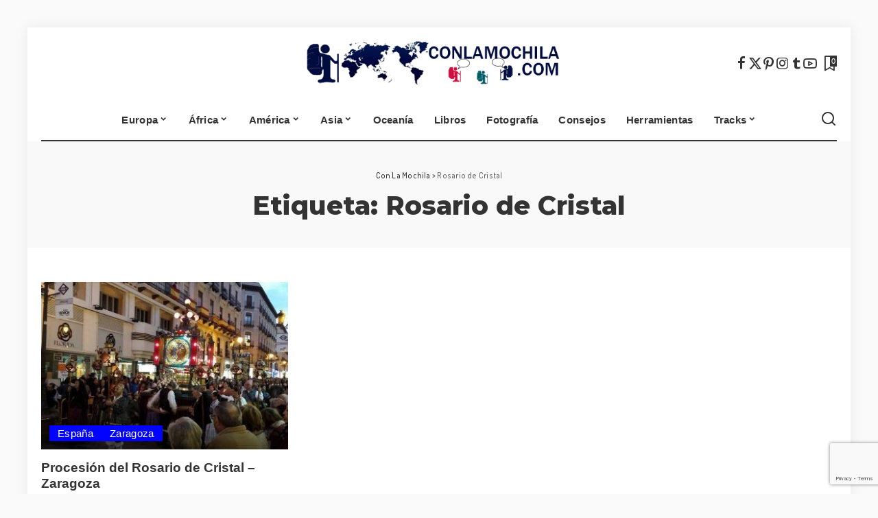

--- FILE ---
content_type: text/html; charset=UTF-8
request_url: https://conlamochila.com/tag/rosario-de-cristal/
body_size: 18284
content:
<!DOCTYPE html><html lang="es"><head><meta charset="UTF-8"><meta http-equiv="X-UA-Compatible" content="IE=edge"><meta name="viewport" content="width=device-width, initial-scale=1"><link rel="stylesheet" media="print" onload="this.onload=null;this.media='all';" id="ao_optimized_gfonts" href="https://fonts.googleapis.com/css?family=Montserrat%3A800%2C400%2C500%2C600%2C700%7CDosis%3A400%2C600%2C500%7CPoppins%3A400%2C400i%2C700%2C700i%7CQuicksand%3A400%2C500%2C600%2C700%7CMontserrat%3A800%2C400%2C500%2C600%2C700%7CDosis%3A400%2C600%2C500%7CPoppins%3A400%2C400i%2C700%2C700i%7CQuicksand%3A400%2C500%2C600%2C700&amp;display=swap"><link rel="profile" href="https://gmpg.org/xfn/11"><meta name='robots' content='index, follow, max-image-preview:large, max-snippet:-1, max-video-preview:-1' /><link media="all" href="https://conlamochila.com/wp-content/cache/autoptimize/autoptimize_04bc50012924d588728bacbbde8aa582.php" rel="stylesheet"><title>Rosario de Cristal Archivos - Con La Mochila</title><link rel="preconnect" href="https://fonts.gstatic.com" crossorigin><noscript></noscript><link rel="canonical" href="https://conlamochila.com/tag/rosario-de-cristal/" /><meta property="og:locale" content="es_ES" /><meta property="og:type" content="article" /><meta property="og:title" content="Rosario de Cristal Archivos - Con La Mochila" /><meta property="og:url" content="https://conlamochila.com/tag/rosario-de-cristal/" /><meta property="og:site_name" content="Con La Mochila" /><meta property="og:image" content="https://conlamochila.com/wp-content/uploads/2015/12/cropped-conlamochila_logo_def_2.png" /><meta property="og:image:width" content="512" /><meta property="og:image:height" content="512" /><meta property="og:image:type" content="image/png" /><meta name="twitter:card" content="summary_large_image" /><meta name="twitter:site" content="@conlamochila" /> <script type="application/ld+json" class="yoast-schema-graph">{"@context":"https://schema.org","@graph":[{"@type":"CollectionPage","@id":"https://conlamochila.com/tag/rosario-de-cristal/","url":"https://conlamochila.com/tag/rosario-de-cristal/","name":"Rosario de Cristal Archivos - Con La Mochila","isPartOf":{"@id":"https://conlamochila.com/#website"},"primaryImageOfPage":{"@id":"https://conlamochila.com/tag/rosario-de-cristal/#primaryimage"},"image":{"@id":"https://conlamochila.com/tag/rosario-de-cristal/#primaryimage"},"thumbnailUrl":"https://conlamochila.com/wp-content/uploads/2015/12/Rosario-de-Cristal-Zaragoza-7.jpg","breadcrumb":{"@id":"https://conlamochila.com/tag/rosario-de-cristal/#breadcrumb"},"inLanguage":"es"},{"@type":"ImageObject","inLanguage":"es","@id":"https://conlamochila.com/tag/rosario-de-cristal/#primaryimage","url":"https://conlamochila.com/wp-content/uploads/2015/12/Rosario-de-Cristal-Zaragoza-7.jpg","contentUrl":"https://conlamochila.com/wp-content/uploads/2015/12/Rosario-de-Cristal-Zaragoza-7.jpg","width":800,"height":450},{"@type":"BreadcrumbList","@id":"https://conlamochila.com/tag/rosario-de-cristal/#breadcrumb","itemListElement":[{"@type":"ListItem","position":1,"name":"Inicio","item":"https://conlamochila.com/"},{"@type":"ListItem","position":2,"name":"Rosario de Cristal"}]},{"@type":"WebSite","@id":"https://conlamochila.com/#website","url":"https://conlamochila.com/","name":"Con La Mochila","description":"","publisher":{"@id":"https://conlamochila.com/#organization"},"potentialAction":[{"@type":"SearchAction","target":{"@type":"EntryPoint","urlTemplate":"https://conlamochila.com/?s={search_term_string}"},"query-input":{"@type":"PropertyValueSpecification","valueRequired":true,"valueName":"search_term_string"}}],"inLanguage":"es"},{"@type":"Organization","@id":"https://conlamochila.com/#organization","name":"ConLaMochila.com","url":"https://conlamochila.com/","logo":{"@type":"ImageObject","inLanguage":"es","@id":"https://conlamochila.com/#/schema/logo/image/","url":"https://i0.wp.com/conlamochila.com/wp-content/uploads/2019/06/Logo_structured_conlamochila.png?fit=600%2C60&ssl=1","contentUrl":"https://i0.wp.com/conlamochila.com/wp-content/uploads/2019/06/Logo_structured_conlamochila.png?fit=600%2C60&ssl=1","width":600,"height":60,"caption":"ConLaMochila.com"},"image":{"@id":"https://conlamochila.com/#/schema/logo/image/"},"sameAs":["https://www.facebook.com/ConlaMochila/","https://x.com/conlamochila","https://www.instagram.com/conlamochilacom/","https://www.youtube.com/c/Conlamochila"]}]}</script> <link rel="amphtml" href="https://conlamochila.com/tag/rosario-de-cristal/amp/" /><meta name="generator" content="AMP for WP 1.1.11"/><link rel='dns-prefetch' href='//www.google.com' /><link rel='dns-prefetch' href='//www.googletagmanager.com' /><link rel='dns-prefetch' href='//stats.wp.com' /><link rel='dns-prefetch' href='//v0.wordpress.com' /><link rel='preconnect' href='//c0.wp.com' /><link href='https://use.fontawesome.com' rel='preconnect' /><link href='https://fonts.gstatic.com' crossorigin='anonymous' rel='preconnect' /><link rel="alternate" type="application/rss+xml" title="Con La Mochila &raquo; Feed" href="https://conlamochila.com/feed/" /><link rel="alternate" type="application/rss+xml" title="Con La Mochila &raquo; Etiqueta Rosario de Cristal del feed" href="https://conlamochila.com/tag/rosario-de-cristal/feed/" /> <script type="application/ld+json">{"@context":"https://schema.org","@type":"Organization","legalName":"Con La Mochila","url":"https://conlamochila.com/","logo":"https://conlamochila.com/wp-content/uploads/2015/12/conlamochila_logo_def_2.png","sameAs":["https://www.facebook.com/ConlaMochila/","https://twitter.com/conlamochila","https://www.instagram.com/conlamochilacom","https://es.pinterest.com/conlamochila/","https://www.tumblr.com/blog/conlamochila","https://youtube.com/c/Conlamochila"]}</script> <!--noptimize--><script id="conla-ready">
			window.advanced_ads_ready=function(e,a){a=a||"complete";var d=function(e){return"interactive"===a?"loading"!==e:"complete"===e};d(document.readyState)?e():document.addEventListener("readystatechange",(function(a){d(a.target.readyState)&&e()}),{once:"interactive"===a})},window.advanced_ads_ready_queue=window.advanced_ads_ready_queue||[];		</script>
		<!--/noptimize--><style id='wp-img-auto-sizes-contain-inline-css'>img:is([sizes=auto i],[sizes^="auto," i]){contain-intrinsic-size:3000px 1500px}
/*# sourceURL=wp-img-auto-sizes-contain-inline-css */</style><style id='global-styles-inline-css'>:root{--wp--preset--aspect-ratio--square: 1;--wp--preset--aspect-ratio--4-3: 4/3;--wp--preset--aspect-ratio--3-4: 3/4;--wp--preset--aspect-ratio--3-2: 3/2;--wp--preset--aspect-ratio--2-3: 2/3;--wp--preset--aspect-ratio--16-9: 16/9;--wp--preset--aspect-ratio--9-16: 9/16;--wp--preset--color--black: #000000;--wp--preset--color--cyan-bluish-gray: #abb8c3;--wp--preset--color--white: #ffffff;--wp--preset--color--pale-pink: #f78da7;--wp--preset--color--vivid-red: #cf2e2e;--wp--preset--color--luminous-vivid-orange: #ff6900;--wp--preset--color--luminous-vivid-amber: #fcb900;--wp--preset--color--light-green-cyan: #7bdcb5;--wp--preset--color--vivid-green-cyan: #00d084;--wp--preset--color--pale-cyan-blue: #8ed1fc;--wp--preset--color--vivid-cyan-blue: #0693e3;--wp--preset--color--vivid-purple: #9b51e0;--wp--preset--gradient--vivid-cyan-blue-to-vivid-purple: linear-gradient(135deg,rgb(6,147,227) 0%,rgb(155,81,224) 100%);--wp--preset--gradient--light-green-cyan-to-vivid-green-cyan: linear-gradient(135deg,rgb(122,220,180) 0%,rgb(0,208,130) 100%);--wp--preset--gradient--luminous-vivid-amber-to-luminous-vivid-orange: linear-gradient(135deg,rgb(252,185,0) 0%,rgb(255,105,0) 100%);--wp--preset--gradient--luminous-vivid-orange-to-vivid-red: linear-gradient(135deg,rgb(255,105,0) 0%,rgb(207,46,46) 100%);--wp--preset--gradient--very-light-gray-to-cyan-bluish-gray: linear-gradient(135deg,rgb(238,238,238) 0%,rgb(169,184,195) 100%);--wp--preset--gradient--cool-to-warm-spectrum: linear-gradient(135deg,rgb(74,234,220) 0%,rgb(151,120,209) 20%,rgb(207,42,186) 40%,rgb(238,44,130) 60%,rgb(251,105,98) 80%,rgb(254,248,76) 100%);--wp--preset--gradient--blush-light-purple: linear-gradient(135deg,rgb(255,206,236) 0%,rgb(152,150,240) 100%);--wp--preset--gradient--blush-bordeaux: linear-gradient(135deg,rgb(254,205,165) 0%,rgb(254,45,45) 50%,rgb(107,0,62) 100%);--wp--preset--gradient--luminous-dusk: linear-gradient(135deg,rgb(255,203,112) 0%,rgb(199,81,192) 50%,rgb(65,88,208) 100%);--wp--preset--gradient--pale-ocean: linear-gradient(135deg,rgb(255,245,203) 0%,rgb(182,227,212) 50%,rgb(51,167,181) 100%);--wp--preset--gradient--electric-grass: linear-gradient(135deg,rgb(202,248,128) 0%,rgb(113,206,126) 100%);--wp--preset--gradient--midnight: linear-gradient(135deg,rgb(2,3,129) 0%,rgb(40,116,252) 100%);--wp--preset--font-size--small: 13px;--wp--preset--font-size--medium: 20px;--wp--preset--font-size--large: 36px;--wp--preset--font-size--x-large: 42px;--wp--preset--spacing--20: 0.44rem;--wp--preset--spacing--30: 0.67rem;--wp--preset--spacing--40: 1rem;--wp--preset--spacing--50: 1.5rem;--wp--preset--spacing--60: 2.25rem;--wp--preset--spacing--70: 3.38rem;--wp--preset--spacing--80: 5.06rem;--wp--preset--shadow--natural: 6px 6px 9px rgba(0, 0, 0, 0.2);--wp--preset--shadow--deep: 12px 12px 50px rgba(0, 0, 0, 0.4);--wp--preset--shadow--sharp: 6px 6px 0px rgba(0, 0, 0, 0.2);--wp--preset--shadow--outlined: 6px 6px 0px -3px rgb(255, 255, 255), 6px 6px rgb(0, 0, 0);--wp--preset--shadow--crisp: 6px 6px 0px rgb(0, 0, 0);}:where(.is-layout-flex){gap: 0.5em;}:where(.is-layout-grid){gap: 0.5em;}body .is-layout-flex{display: flex;}.is-layout-flex{flex-wrap: wrap;align-items: center;}.is-layout-flex > :is(*, div){margin: 0;}body .is-layout-grid{display: grid;}.is-layout-grid > :is(*, div){margin: 0;}:where(.wp-block-columns.is-layout-flex){gap: 2em;}:where(.wp-block-columns.is-layout-grid){gap: 2em;}:where(.wp-block-post-template.is-layout-flex){gap: 1.25em;}:where(.wp-block-post-template.is-layout-grid){gap: 1.25em;}.has-black-color{color: var(--wp--preset--color--black) !important;}.has-cyan-bluish-gray-color{color: var(--wp--preset--color--cyan-bluish-gray) !important;}.has-white-color{color: var(--wp--preset--color--white) !important;}.has-pale-pink-color{color: var(--wp--preset--color--pale-pink) !important;}.has-vivid-red-color{color: var(--wp--preset--color--vivid-red) !important;}.has-luminous-vivid-orange-color{color: var(--wp--preset--color--luminous-vivid-orange) !important;}.has-luminous-vivid-amber-color{color: var(--wp--preset--color--luminous-vivid-amber) !important;}.has-light-green-cyan-color{color: var(--wp--preset--color--light-green-cyan) !important;}.has-vivid-green-cyan-color{color: var(--wp--preset--color--vivid-green-cyan) !important;}.has-pale-cyan-blue-color{color: var(--wp--preset--color--pale-cyan-blue) !important;}.has-vivid-cyan-blue-color{color: var(--wp--preset--color--vivid-cyan-blue) !important;}.has-vivid-purple-color{color: var(--wp--preset--color--vivid-purple) !important;}.has-black-background-color{background-color: var(--wp--preset--color--black) !important;}.has-cyan-bluish-gray-background-color{background-color: var(--wp--preset--color--cyan-bluish-gray) !important;}.has-white-background-color{background-color: var(--wp--preset--color--white) !important;}.has-pale-pink-background-color{background-color: var(--wp--preset--color--pale-pink) !important;}.has-vivid-red-background-color{background-color: var(--wp--preset--color--vivid-red) !important;}.has-luminous-vivid-orange-background-color{background-color: var(--wp--preset--color--luminous-vivid-orange) !important;}.has-luminous-vivid-amber-background-color{background-color: var(--wp--preset--color--luminous-vivid-amber) !important;}.has-light-green-cyan-background-color{background-color: var(--wp--preset--color--light-green-cyan) !important;}.has-vivid-green-cyan-background-color{background-color: var(--wp--preset--color--vivid-green-cyan) !important;}.has-pale-cyan-blue-background-color{background-color: var(--wp--preset--color--pale-cyan-blue) !important;}.has-vivid-cyan-blue-background-color{background-color: var(--wp--preset--color--vivid-cyan-blue) !important;}.has-vivid-purple-background-color{background-color: var(--wp--preset--color--vivid-purple) !important;}.has-black-border-color{border-color: var(--wp--preset--color--black) !important;}.has-cyan-bluish-gray-border-color{border-color: var(--wp--preset--color--cyan-bluish-gray) !important;}.has-white-border-color{border-color: var(--wp--preset--color--white) !important;}.has-pale-pink-border-color{border-color: var(--wp--preset--color--pale-pink) !important;}.has-vivid-red-border-color{border-color: var(--wp--preset--color--vivid-red) !important;}.has-luminous-vivid-orange-border-color{border-color: var(--wp--preset--color--luminous-vivid-orange) !important;}.has-luminous-vivid-amber-border-color{border-color: var(--wp--preset--color--luminous-vivid-amber) !important;}.has-light-green-cyan-border-color{border-color: var(--wp--preset--color--light-green-cyan) !important;}.has-vivid-green-cyan-border-color{border-color: var(--wp--preset--color--vivid-green-cyan) !important;}.has-pale-cyan-blue-border-color{border-color: var(--wp--preset--color--pale-cyan-blue) !important;}.has-vivid-cyan-blue-border-color{border-color: var(--wp--preset--color--vivid-cyan-blue) !important;}.has-vivid-purple-border-color{border-color: var(--wp--preset--color--vivid-purple) !important;}.has-vivid-cyan-blue-to-vivid-purple-gradient-background{background: var(--wp--preset--gradient--vivid-cyan-blue-to-vivid-purple) !important;}.has-light-green-cyan-to-vivid-green-cyan-gradient-background{background: var(--wp--preset--gradient--light-green-cyan-to-vivid-green-cyan) !important;}.has-luminous-vivid-amber-to-luminous-vivid-orange-gradient-background{background: var(--wp--preset--gradient--luminous-vivid-amber-to-luminous-vivid-orange) !important;}.has-luminous-vivid-orange-to-vivid-red-gradient-background{background: var(--wp--preset--gradient--luminous-vivid-orange-to-vivid-red) !important;}.has-very-light-gray-to-cyan-bluish-gray-gradient-background{background: var(--wp--preset--gradient--very-light-gray-to-cyan-bluish-gray) !important;}.has-cool-to-warm-spectrum-gradient-background{background: var(--wp--preset--gradient--cool-to-warm-spectrum) !important;}.has-blush-light-purple-gradient-background{background: var(--wp--preset--gradient--blush-light-purple) !important;}.has-blush-bordeaux-gradient-background{background: var(--wp--preset--gradient--blush-bordeaux) !important;}.has-luminous-dusk-gradient-background{background: var(--wp--preset--gradient--luminous-dusk) !important;}.has-pale-ocean-gradient-background{background: var(--wp--preset--gradient--pale-ocean) !important;}.has-electric-grass-gradient-background{background: var(--wp--preset--gradient--electric-grass) !important;}.has-midnight-gradient-background{background: var(--wp--preset--gradient--midnight) !important;}.has-small-font-size{font-size: var(--wp--preset--font-size--small) !important;}.has-medium-font-size{font-size: var(--wp--preset--font-size--medium) !important;}.has-large-font-size{font-size: var(--wp--preset--font-size--large) !important;}.has-x-large-font-size{font-size: var(--wp--preset--font-size--x-large) !important;}
/*# sourceURL=global-styles-inline-css */</style><style id='classic-theme-styles-inline-css'>.wp-block-button__link{background-color:#32373c;border-radius:9999px;box-shadow:none;color:#fff;font-size:1.125em;padding:calc(.667em + 2px) calc(1.333em + 2px);text-decoration:none}.wp-block-file__button{background:#32373c;color:#fff}.wp-block-accordion-heading{margin:0}.wp-block-accordion-heading__toggle{background-color:inherit!important;color:inherit!important}.wp-block-accordion-heading__toggle:not(:focus-visible){outline:none}.wp-block-accordion-heading__toggle:focus,.wp-block-accordion-heading__toggle:hover{background-color:inherit!important;border:none;box-shadow:none;color:inherit;padding:var(--wp--preset--spacing--20,1em) 0;text-decoration:none}.wp-block-accordion-heading__toggle:focus-visible{outline:auto;outline-offset:0}
/*# sourceURL=https://conlamochila.com/wp-content/plugins/gutenberg/build/styles/block-library/classic.css */</style><style id='toc-screen-inline-css'>div#toc_container {width: 100%;}
/*# sourceURL=toc-screen-inline-css */</style><style id='pixwell-main-inline-css'>html {font-family:'Trebuchet MS', Helvetica, sans-serif;font-weight:400;font-size:15px;}h1, .h1 {font-family:Montserrat;font-weight:800;}h2, .h2 {font-family:'Trebuchet MS', Helvetica, sans-serif;font-weight:700;}h3, .h3 {font-family:'Trebuchet MS', Helvetica, sans-serif;font-weight:700;}h4, .h4 {font-family:'Trebuchet MS', Helvetica, sans-serif;font-weight:700;}h5, .h5 {font-family:'Trebuchet MS', Helvetica, sans-serif;font-weight:700;}h6, .h6 {font-family:'Trebuchet MS', Helvetica, sans-serif;}.single-tagline h6 {}.p-wrap .entry-summary, .twitter-content.entry-summary, .author-description, .rssSummary, .rb-sdesc {font-family:'Trebuchet MS', Helvetica, sans-serif;font-size:15px;}.p-cat-info {font-family:'Trebuchet MS', Helvetica, sans-serif;font-weight:400;font-size:15px;}.p-meta-info, .wp-block-latest-posts__post-date {font-family:Dosis;font-weight:400;font-size:13px;}.meta-info-author.meta-info-el {font-family:Dosis;font-weight:600;font-size:13px;}.breadcrumb {font-family:Dosis;font-weight:500;}.footer-menu-inner {}.topbar-wrap {}.topbar-menu-wrap {}.main-menu > li > a, .off-canvas-menu > li > a {font-family:'Trebuchet MS', Helvetica, sans-serif;font-weight:700;text-transform:none;font-size:15px;}.main-menu .sub-menu:not(.sub-mega), .off-canvas-menu .sub-menu {font-family:'Trebuchet MS', Helvetica, sans-serif;font-size:14px;}.is-logo-text .logo-title {}.block-title, .block-header .block-title {font-family:'Trebuchet MS', Helvetica, sans-serif;font-weight:400;font-size:34px;}.ajax-quick-filter, .block-view-more {}.widget-title, .widget .widget-title {font-family:'Trebuchet MS', Helvetica, sans-serif;font-weight:400;font-size:26px;}body .widget.widget_nav_menu .menu-item {font-family:Montserrat;font-weight:400;font-size:13px;}body.boxed {background-color : #fafafa;background-repeat : no-repeat;background-size : cover;background-attachment : fixed;background-position : center center;}.header-6 .banner-wrap {}.footer-wrap:before {background-color : #4a5d84;; content: ""; position: absolute; left: 0; top: 0; width: 100%; height: 100%;}.header-9 .banner-wrap { }.topline-wrap {height: 2px}.main-menu {}.main-menu > li.menu-item-has-children > .sub-menu:before {}[data-theme="dark"] .main-menu  {}[data-theme="dark"] .main-menu > li.menu-item-has-children > .sub-menu:before {}.mobile-nav-inner {}.off-canvas-wrap, .amp-canvas-wrap { background-color: #ffffff !important; }.header-float .transparent-navbar-wrap { background: rgba(0,0,0,0.01);}.header-float .navbar-inner { border-bottom: none; }.navbar-border-holder {border-width: 2px; }:root {--g-color: #0202ff}.category .category-header .header-holder{ background-color: #7499bf}.comment-content, .single-bottom-share a:nth-child(1) span, .single-bottom-share a:nth-child(2) span, p.logged-in-as, .rb-sdecs,.deal-module .deal-description, .author-description { font-size: 15; }.tipsy, .additional-meta, .sponsor-label, .sponsor-link, .entry-footer .tag-label,.box-nav .nav-label, .left-article-label, .share-label, .rss-date,.wp-block-latest-posts__post-date, .wp-block-latest-comments__comment-date,.image-caption, .wp-caption-text, .gallery-caption, .entry-content .wp-block-audio figcaption,.entry-content .wp-block-video figcaption, .entry-content .wp-block-image figcaption,.entry-content .wp-block-gallery .blocks-gallery-image figcaption,.entry-content .wp-block-gallery .blocks-gallery-item figcaption,.subscribe-content .desc, .follower-el .right-el, .author-job, .comment-metadata{ font-family: Dosis; }.tipsy, .additional-meta, .sponsor-label, .entry-footer .tag-label,.box-nav .nav-label, .left-article-label, .share-label, .rss-date,.wp-block-latest-posts__post-date, .wp-block-latest-comments__comment-date,.image-caption, .wp-caption-text, .gallery-caption, .entry-content .wp-block-audio figcaption,.entry-content .wp-block-video figcaption, .entry-content .wp-block-image figcaption,.entry-content .wp-block-gallery .blocks-gallery-image figcaption,.entry-content .wp-block-gallery .blocks-gallery-item figcaption,.subscribe-content .desc, .follower-el .right-el, .author-job, .comment-metadata{ font-weight: 400; }.tipsy, .additional-meta, .sponsor-label, .sponsor-link, .entry-footer .tag-label,.box-nav .nav-label, .left-article-label, .share-label, .rss-date,.wp-block-latest-posts__post-date, .wp-block-latest-comments__comment-date,.subscribe-content .desc, .author-job{ font-size: 13px; }.image-caption, .wp-caption-text, .gallery-caption, .entry-content .wp-block-audio figcaption,.entry-content .wp-block-video figcaption, .entry-content .wp-block-image figcaption,.entry-content .wp-block-gallery .blocks-gallery-image figcaption,.entry-content .wp-block-gallery .blocks-gallery-item figcaption,.comment-metadata, .follower-el .right-el{ font-size: 14px; }.sponsor-link{ font-family: Dosis; }.sponsor-link{ font-weight: 600; }.entry-footer a, .tagcloud a, .entry-footer .source, .entry-footer .via-el{ font-family: &#039;Trebuchet MS&#039;, Helvetica, sans-serif; }.entry-footer a, .tagcloud a, .entry-footer .source, .entry-footer .via-el{ font-weight: 400; }.entry-footer a, .tagcloud a, .entry-footer .source, .entry-footer .via-el{ font-size: 15px !important; }.p-link, .rb-cookie .cookie-accept, a.comment-reply-link, .comment-list .comment-reply-title small a,.banner-btn a, .headerstrip-btn a, input[type="submit"], button, .pagination-wrap, .cta-btn, .rb-btn{ font-family: &#039;Trebuchet MS&#039;, Helvetica, sans-serif; }select, textarea, input[type="text"], input[type="tel"], input[type="email"], input[type="url"],input[type="search"], input[type="number"]{ font-family: Dosis; }select, textarea, input[type="text"], input[type="tel"], input[type="email"], input[type="url"],input[type="search"], input[type="number"]{ font-weight: 400; }.widget_recent_comments .recentcomments > a:last-child,.wp-block-latest-comments__comment-link, .wp-block-latest-posts__list a,.widget_recent_entries li, .wp-block-quote *:not(cite), blockquote *:not(cite), .widget_rss li,.wp-block-latest-posts li, .wp-block-latest-comments__comment-link{ font-family: Montserrat; }.widget_recent_comments .recentcomments > a:last-child,.wp-block-latest-comments__comment-link, .wp-block-latest-posts__list a,.widget_recent_entries li, .wp-block-quote *:not(cite), blockquote *:not(cite), .widget_rss li,.wp-block-latest-posts li, .wp-block-latest-comments__comment-link{ font-weight: 800; } .widget_pages .page_item, .widget_meta li,.widget_categories .cat-item, .widget_archive li, .widget.widget_nav_menu .menu-item,.wp-block-archives-list li, .wp-block-categories-list li{ font-family: &#039;Trebuchet MS&#039;, Helvetica, sans-serif; }.widget_pages .page_item, .widget_meta li,.widget_categories .cat-item, .widget_archive li, .widget.widget_nav_menu .menu-item,.wp-block-archives-list li, .wp-block-categories-list li{ font-size: 14px; }@media only screen and (max-width: 767px) {.entry-content { font-size: .90rem; }.p-wrap .entry-summary, .twitter-content.entry-summary, .element-desc, .subscribe-description, .rb-sdecs,.copyright-inner > *, .summary-content, .pros-cons-wrap ul li,.gallery-popup-content .image-popup-description > *{ font-size: .76rem; }}@media only screen and (max-width: 991px) {.block-header-2 .block-title, .block-header-5 .block-title { font-size: 28px; }}@media only screen and (max-width: 767px) {.block-header-2 .block-title, .block-header-5 .block-title { font-size: 25px; }}h5, .h5 {font-size: 14px; }h6, .h6 {font-size: 13px; }@media only screen and (max-width: 1024px) {}@media only screen and (max-width: 991px) {}@media only screen and (max-width: 767px) {h5, .h5 {font-size: 12px; }h6, .h6 {font-size: 11px; }}
/*# sourceURL=pixwell-main-inline-css */</style><style id='wpgdprc-front-css-inline-css'>:root{--wp-gdpr--bar--background-color: #000000;--wp-gdpr--bar--color: #ffffff;--wp-gdpr--button--background-color: #000000;--wp-gdpr--button--background-color--darken: #000000;--wp-gdpr--button--color: #ffffff;}
/*# sourceURL=wpgdprc-front-css-inline-css */</style> <script src="https://conlamochila.com/wp-includes/js/jquery/jquery.min.js" id="jquery-core-js"></script> <script src="https://conlamochila.com/wp-includes/js/jquery/jquery-migrate.min.js" id="jquery-migrate-js"></script> <script src="https://conlamochila.com/wp-content/plugins/download-manager/assets/js/wpdm.min.js" id="wpdm-frontend-js-js"></script> <script id="wpdm-frontjs-js-extra">var wpdm_url = {"home":"https://conlamochila.com/","site":"https://conlamochila.com/","ajax":"https://conlamochila.com/wp-admin/admin-ajax.php"};
var wpdm_js = {"spinner":"\u003Ci class=\"wpdm-icon wpdm-sun wpdm-spin\"\u003E\u003C/i\u003E","client_id":"a86d3b654dfc002038452b476d96829e"};
var wpdm_strings = {"pass_var":"\u00a1Contrase\u00f1a verificada!","pass_var_q":"Haz clic en el bot\u00f3n siguiente para iniciar la descarga.","start_dl":"Iniciar descarga"};
//# sourceURL=wpdm-frontjs-js-extra</script> <script src="https://conlamochila.com/wp-content/plugins/download-manager/assets/js/front.min.js" id="wpdm-frontjs-js"></script> <script src="https://conlamochila.com/wp-content/plugins/responsive-lightbox/assets/dompurify/purify.min.js" id="dompurify-js"></script> <script id="responsive-lightbox-sanitizer-js-before">window.RLG = window.RLG || {}; window.RLG.sanitizeAllowedHosts = ["youtube.com","www.youtube.com","youtu.be","vimeo.com","player.vimeo.com"];
//# sourceURL=responsive-lightbox-sanitizer-js-before</script> <script src="https://conlamochila.com/wp-content/cache/autoptimize/autoptimize_single_e35fd128ca447dd5f245aa4cfb8bdc2a.php" id="responsive-lightbox-sanitizer-js"></script> <script src="https://conlamochila.com/wp-content/plugins/responsive-lightbox/assets/swipebox/jquery.swipebox.min.js" id="responsive-lightbox-swipebox-js"></script> <script src="https://conlamochila.com/wp-includes/js/underscore.min.js" id="underscore-js"></script> <script src="https://conlamochila.com/wp-content/plugins/responsive-lightbox/assets/infinitescroll/infinite-scroll.pkgd.min.js" id="responsive-lightbox-infinite-scroll-js"></script> <script id="responsive-lightbox-js-before">var rlArgs = {"script":"swipebox","selector":"lightbox","customEvents":"","activeGalleries":true,"animation":true,"hideCloseButtonOnMobile":false,"removeBarsOnMobile":false,"hideBars":true,"hideBarsDelay":5000,"videoMaxWidth":1080,"useSVG":true,"loopAtEnd":false,"woocommerce_gallery":false,"ajaxurl":"https:\/\/conlamochila.com\/wp-admin\/admin-ajax.php","nonce":"fc0fa53f37","preview":false,"postId":25,"scriptExtension":false};

//# sourceURL=responsive-lightbox-js-before</script> <script src="https://conlamochila.com/wp-content/cache/autoptimize/autoptimize_single_67007b337fb549bca11aa96070e5349a.php" id="responsive-lightbox-js"></script> <script src="https://conlamochila.com/wp-content/cache/autoptimize/autoptimize_single_f2d0ee61fc84a2322e65213450864315.php" id="leaflet-js"></script> <script src="https://conlamochila.com/wp-content/cache/autoptimize/autoptimize_single_3ddf37da170b36c855e98482329e91a6.php" id="leaflet.markercluster-js"></script> <script src="https://conlamochila.com/wp-content/cache/autoptimize/autoptimize_single_6c4b91703451a891825d2606b9b2147d.php" id="leaflet.Photo-js"></script> <script src="https://conlamochila.com/wp-content/cache/autoptimize/autoptimize_single_59102ca488b1943d39593bd975339e4f.php" id="leaflet.fullscreen-js"></script> <script src="https://conlamochila.com/wp-content/plugins/wp-gpx-maps/js/Chart.min.js" id="chartjs-js"></script> <script src="https://conlamochila.com/wp-content/cache/autoptimize/autoptimize_single_c2076b5fa52bac311a15c5568f442b94.php" id="wp-gpx-maps-js"></script> 
 <script src="https://www.googletagmanager.com/gtag/js?id=GT-TX546JJ" id="google_gtagjs-js" async></script> <script id="google_gtagjs-js-after">window.dataLayer = window.dataLayer || [];function gtag(){dataLayer.push(arguments);}
gtag("set","linker",{"domains":["conlamochila.com"]});
gtag("js", new Date());
gtag("set", "developer_id.dZTNiMT", true);
gtag("config", "GT-TX546JJ");
//# sourceURL=google_gtagjs-js-after</script> <script id="wpgdprc-front-js-js-extra">var wpgdprcFront = {"ajaxUrl":"https://conlamochila.com/wp-admin/admin-ajax.php","ajaxNonce":"5da7a7d065","ajaxArg":"security","pluginPrefix":"wpgdprc","blogId":"1","isMultiSite":"","locale":"es_ES","showSignUpModal":"","showFormModal":"","cookieName":"wpgdprc-consent","consentVersion":"","path":"/","prefix":"wpgdprc"};
//# sourceURL=wpgdprc-front-js-js-extra</script> <script src="https://conlamochila.com/wp-content/plugins/wp-gdpr-compliance/Assets/js/front.min.js" id="wpgdprc-front-js-js"></script> <link rel="preload" href="https://conlamochila.com/wp-content/themes/pixwell/assets/fonts/ruby-icon.woff2?v=10.7" as="font" type="font/woff2" crossorigin="anonymous"><link rel="https://api.w.org/" href="https://conlamochila.com/wp-json/" /><link rel="alternate" title="JSON" type="application/json" href="https://conlamochila.com/wp-json/wp/v2/tags/16" /><link rel="EditURI" type="application/rsd+xml" title="RSD" href="https://conlamochila.com/xmlrpc.php?rsd" /><meta name="generator" content="WordPress 6.9" /><meta name="generator" content="Site Kit by Google 1.170.0" /><script type="application/ld+json">{"@context":"https://schema.org","@type":"WebSite","@id":"https://conlamochila.com/#website","url":"https://conlamochila.com/","name":"Con La Mochila","potentialAction":{"@type":"SearchAction","target":"https://conlamochila.com/?s={search_term_string}","query-input":"required name=search_term_string"}}</script> <style>/* CSS added by WP Meta and Date Remover*/.entry-meta {display:none !important;}
	.home .entry-meta { display: none; }
	.entry-footer {display:none !important;}
	.home .entry-footer { display: none; }</style><style>img#wpstats{display:none}</style><link rel="preload" href="https://conlamochila.com/wp-content/uploads/2015/12/Rosario-de-Cristal-Zaragoza-7.jpg" as="image"> <script>if(screen.width<769){
        	window.location = "https://conlamochila.com/tag/rosario-de-cristal/amp/";
        }</script> <meta property="og:type" content="website" /><meta property="og:title" content="Rosario de Cristal Archivos - Con La Mochila" /><meta property="og:url" content="https://conlamochila.com/tag/rosario-de-cristal/" /><meta property="og:site_name" content="Con La Mochila" /><meta property="og:image" content="https://conlamochila.com/wp-content/uploads/2016/05/cropped-cropped-conlamochila_logo_def_2-72x72-1.png" /><meta property="og:image:width" content="512" /><meta property="og:image:height" content="512" /><meta property="og:image:alt" content="" /><meta property="og:locale" content="es_ES" /> <style>ins.adsbygoogle { background-color: transparent; padding: 0; }</style><script type="application/ld+json">{"@context":"http://schema.org","@type":"BreadcrumbList","itemListElement":[{"@type":"ListItem","position":2,"item":{"@id":"https://conlamochila.com/tag/rosario-de-cristal/","name":"Rosario de Cristal"}},{"@type":"ListItem","position":1,"item":{"@id":"https://conlamochila.com","name":"Con La Mochila"}}]}</script> <link rel="icon" href="https://conlamochila.com/wp-content/uploads/2016/05/cropped-cropped-conlamochila_logo_def_2-72x72-1-32x32.png" sizes="32x32" /><link rel="icon" href="https://conlamochila.com/wp-content/uploads/2016/05/cropped-cropped-conlamochila_logo_def_2-72x72-1-192x192.png" sizes="192x192" /><link rel="apple-touch-icon" href="https://conlamochila.com/wp-content/uploads/2016/05/cropped-cropped-conlamochila_logo_def_2-72x72-1-180x180.png" /><meta name="msapplication-TileImage" content="https://conlamochila.com/wp-content/uploads/2016/05/cropped-cropped-conlamochila_logo_def_2-72x72-1-270x270.png" /><style id="wp-custom-css">b, strong {
    font-weight: bold;
}

.parallax-thumb.feat-loaded img {
    opacity: .8;
}

.single-header-overlay.is-light-text .entry-title {
    text-shadow: 3px 3px #000000;
}
.header-centred .single-entry-meta {
    text-shadow: 1px 1px #000000;
}

/* Menu superior pegajoso ancho 100% */
body.boxed .section-sticky-holder {
    width: 100%;
    max-width: 100%;
}
.rbc-container{
	max-width:100%;
}


/* Grid style */
.display-posts-listing.grid {
	display: grid;
	grid-gap: 16px;
}

.display-posts-listing.grid .title {
	display: block;
	font-weight: bold;
}

.display-posts-listing.grid img { 
	display: block; 
	max-width: 100%; 
	height: auto; 
}

@media (min-width: 200px) {
	.display-posts-listing.grid {
		grid-template-columns: repeat( 2, 1fr );
	}
}

@media (min-width: 1024px) {
	.display-posts-listing.grid {
		grid-template-columns: repeat( 3, 1fr );
	}
}

/* Lista relacionados lateral */
.display-posts-listing.image-top .listing-item {
	margin-bottom: 10px;
}

.display-posts-listing.image-top .listing-item .title {
	display: block;
	font-size: .9em;
	font-weight: bold;
}

.display-posts-listing.image-top .listing-item .excerpt-dash {
	display: none;
}
.display-posts-listing.image-top {
	display: grid;
	grid-gap: 5px 16px;
}
	
.display-posts-listing.image-top {
		grid-template-columns: repeat( 2, 1fr );
	}


/* Display post inside post */


#clm_recommended_posts {
    border: 1px dotted green;
    background-color: #f0f0f0;
    padding: 10px;
    margin: 0 0 2rem 0;
	  display: grid;
	  grid-template-columns: repeat(auto-fit, minmax(250px, 1fr));
    grid-gap: 20px;
}

#clm_recommended_posts .listing-item {
    display: flex;
	  background-color: white;
}

#clm_recommended_posts .listing-item .image {
    margin-right: 10px;
}
#clm_recommended_posts .listing-item .image img {
    width: 100px;
}
#clm_recommended_posts .listing-item .title {
    margin-right: 10px;
	  text-decoration: underline;
		width: 70%;

}

/* BOTON DESCARGAR */
.wpdm-download-link.btn.btn-primary {
    width: 100%;
}</style><meta name="generator" content="WordPress Download Manager 3.3.24" /><style>/* WPDM Link Template Styles */</style><style>:root {
                --color-primary: #4a8eff;
                --color-primary-rgb: 74, 142, 255;
                --color-primary-hover: #5998ff;
                --color-primary-active: #3281ff;
                --color-secondary: #6c757d;
                --color-secondary-rgb: 108, 117, 125;
                --color-secondary-hover: #6c757d;
                --color-secondary-active: #6c757d;
                --color-success: #018e11;
                --color-success-rgb: 1, 142, 17;
                --color-success-hover: #0aad01;
                --color-success-active: #0c8c01;
                --color-info: #2CA8FF;
                --color-info-rgb: 44, 168, 255;
                --color-info-hover: #2CA8FF;
                --color-info-active: #2CA8FF;
                --color-warning: #FFB236;
                --color-warning-rgb: 255, 178, 54;
                --color-warning-hover: #FFB236;
                --color-warning-active: #FFB236;
                --color-danger: #ff5062;
                --color-danger-rgb: 255, 80, 98;
                --color-danger-hover: #ff5062;
                --color-danger-active: #ff5062;
                --color-green: #30b570;
                --color-blue: #0073ff;
                --color-purple: #8557D3;
                --color-red: #ff5062;
                --color-muted: rgba(69, 89, 122, 0.6);
                --wpdm-font: "Sen", -apple-system, BlinkMacSystemFont, "Segoe UI", Roboto, Helvetica, Arial, sans-serif, "Apple Color Emoji", "Segoe UI Emoji", "Segoe UI Symbol";
            }

            .wpdm-download-link.btn.btn-primary {
                border-radius: 4px;
            }</style></head><body class="archive tag tag-rosario-de-cristal tag-16 wp-embed-responsive wp-theme-pixwell wp-child-theme-pixwell-child aa-prefix-conla- sticky-nav smart-sticky off-canvas-light is-tooltips is-backtop block-header-dot w-header-1 cat-icon-radius is-fmask mh-p-link mh-p-excerpt boxed"><div id="site" class="site"><aside id="off-canvas-section" class="off-canvas-wrap light-style is-hidden"><div class="close-panel-wrap tooltips-n"> <a href="#" id="off-canvas-close-btn" aria-label="Close Panel"><i class="btn-close"></i></a></div><div class="off-canvas-holder"><div class="off-canvas-header is-light-text"><div class="header-inner"> <a href="https://conlamochila.com/" class="off-canvas-logo"> <img loading="lazy" decoding="async" src="https://conlamochila.com/wp-content/uploads/2015/12/conlamochila_logo_def_2.png" alt="Con La Mochila" height="85" width="510"> </a><aside class="inner-bottom"><div class="off-canvas-social"> <a class="social-link-facebook" title="Facebook" aria-label="Facebook" href="https://www.facebook.com/ConlaMochila/" target="_blank" rel="noopener nofollow"><i class="rbi rbi-facebook" aria-hidden="true"></i></a><a class="social-link-twitter" title="Twitter" aria-label="Twitter" href="https://twitter.com/conlamochila" target="_blank" rel="noopener nofollow"><i class="rbi rbi-x-twitter" aria-hidden="true"></i></a><a class="social-link-pinterest" title="Pinterest" aria-label="Pinterest" href="https://es.pinterest.com/conlamochila/" target="_blank" rel="noopener nofollow"><i class="rbi rbi-pinterest-i" aria-hidden="true"></i></a><a class="social-link-instagram" title="Instagram" aria-label="Instagram" href="https://www.instagram.com/conlamochilacom" target="_blank" rel="noopener nofollow"><i class="rbi rbi-instagram" aria-hidden="true"></i></a><a class="social-link-tumblr" title="Tumblr" aria-label="Tumblr" href="https://www.tumblr.com/blog/conlamochila" target="_blank" rel="noopener nofollow"><i class="rbi rbi-tumblr" aria-hidden="true"></i></a><a class="social-link-youtube" title="YouTube" aria-label="YouTube" href="https://youtube.com/c/Conlamochila" target="_blank" rel="noopener nofollow"><i class="rbi rbi-youtube-o" aria-hidden="true"></i></a></div><div class="inner-bottom-right"><aside class="bookmark-section"> <a class="bookmark-link" href="https://conlamochila.com/your-bookmarks/" title="Bookmarks" aria-label="Bookmarks"> <span class="bookmark-icon"><i class="rbi rbi-bookmark-o"></i><span class="bookmark-counter rb-counter">0</span></span> </a></aside></div></aside></div></div><div class="off-canvas-inner is-dark-text"><div id="off-canvas-nav" class="off-canvas-nav"><ul id="off-canvas-menu" class="off-canvas-menu rb-menu is-clicked"><li id="menu-item-500" class="menu-item menu-item-type-taxonomy menu-item-object-category menu-item-has-children menu-item-500"><a href="https://conlamochila.com/category/europa/"><span>Europa</span></a><ul class="sub-menu"><li id="menu-item-501" class="menu-item menu-item-type-taxonomy menu-item-object-category menu-item-501"><a href="https://conlamochila.com/category/europa/alemania/"><span>Alemania</span></a></li><li id="menu-item-502" class="menu-item menu-item-type-taxonomy menu-item-object-category menu-item-502"><a href="https://conlamochila.com/category/europa/belgica/"><span>Bélgica</span></a></li><li id="menu-item-603" class="menu-item menu-item-type-taxonomy menu-item-object-category menu-item-603"><a href="https://conlamochila.com/category/europa/bosnia-herzegovina/"><span>Bosnia-Herzegovina</span></a></li><li id="menu-item-604" class="menu-item menu-item-type-taxonomy menu-item-object-category menu-item-604"><a href="https://conlamochila.com/category/europa/croacia/"><span>Croacia</span></a></li><li id="menu-item-503" class="menu-item menu-item-type-taxonomy menu-item-object-category menu-item-503"><a href="https://conlamochila.com/category/europa/dinamarca/"><span>Dinamarca</span></a></li><li id="menu-item-605" class="menu-item menu-item-type-taxonomy menu-item-object-category menu-item-605"><a href="https://conlamochila.com/category/europa/eslovenia/"><span>Eslovenia</span></a></li><li id="menu-item-504" class="menu-item menu-item-type-taxonomy menu-item-object-category menu-item-504"><a href="https://conlamochila.com/category/europa/espana/"><span>España</span></a></li><li id="menu-item-505" class="menu-item menu-item-type-taxonomy menu-item-object-category menu-item-505"><a href="https://conlamochila.com/category/europa/francia/"><span>Francia</span></a></li><li id="menu-item-506" class="menu-item menu-item-type-taxonomy menu-item-object-category menu-item-506"><a href="https://conlamochila.com/category/europa/grecia/"><span>Grecia</span></a></li><li id="menu-item-507" class="menu-item menu-item-type-taxonomy menu-item-object-category menu-item-507"><a href="https://conlamochila.com/category/europa/holanda/"><span>Holanda</span></a></li><li id="menu-item-8188" class="menu-item menu-item-type-taxonomy menu-item-object-category menu-item-8188"><a href="https://conlamochila.com/category/europa/hungria/"><span>Hungría</span></a></li><li id="menu-item-508" class="menu-item menu-item-type-taxonomy menu-item-object-category menu-item-508"><a href="https://conlamochila.com/category/europa/irlanda/"><span>Irlanda</span></a></li><li id="menu-item-509" class="menu-item menu-item-type-taxonomy menu-item-object-category menu-item-509"><a href="https://conlamochila.com/category/europa/islandia/"><span>Islandia</span></a></li><li id="menu-item-510" class="menu-item menu-item-type-taxonomy menu-item-object-category menu-item-510"><a href="https://conlamochila.com/category/europa/italia/"><span>Italia</span></a></li><li id="menu-item-511" class="menu-item menu-item-type-taxonomy menu-item-object-category menu-item-511"><a href="https://conlamochila.com/category/europa/malta/"><span>Malta</span></a></li><li id="menu-item-512" class="menu-item menu-item-type-taxonomy menu-item-object-category menu-item-512"><a href="https://conlamochila.com/category/europa/portugal/"><span>Portugal</span></a></li><li id="menu-item-513" class="menu-item menu-item-type-taxonomy menu-item-object-category menu-item-513"><a href="https://conlamochila.com/category/europa/reino-unido/"><span>Reino Unido</span></a></li><li id="menu-item-638" class="menu-item menu-item-type-taxonomy menu-item-object-category menu-item-638"><a href="https://conlamochila.com/category/europa/republica-checa/"><span>República Checa</span></a></li><li id="menu-item-637" class="menu-item menu-item-type-taxonomy menu-item-object-category menu-item-637"><a href="https://conlamochila.com/category/europa/rumania/"><span>Rumanía</span></a></li><li id="menu-item-606" class="menu-item menu-item-type-taxonomy menu-item-object-category menu-item-606"><a href="https://conlamochila.com/category/europa/serbia/"><span>Serbia</span></a></li><li id="menu-item-514" class="menu-item menu-item-type-taxonomy menu-item-object-category menu-item-514"><a href="https://conlamochila.com/category/europa/suiza/"><span>Suiza</span></a></li><li id="menu-item-515" class="menu-item menu-item-type-taxonomy menu-item-object-category menu-item-515"><a href="https://conlamochila.com/category/europa/turquia-europa/"><span>Turquía</span></a></li></ul></li><li id="menu-item-480" class="menu-item menu-item-type-taxonomy menu-item-object-category menu-item-has-children menu-item-480"><a href="https://conlamochila.com/category/africa/"><span>África</span></a><ul class="sub-menu"><li id="menu-item-4215" class="menu-item menu-item-type-taxonomy menu-item-object-category menu-item-4215"><a href="https://conlamochila.com/category/africa/cabo-verde/"><span>Cabo Verde</span></a></li><li id="menu-item-481" class="menu-item menu-item-type-taxonomy menu-item-object-category menu-item-481"><a href="https://conlamochila.com/category/africa/egipto/"><span>Egipto</span></a></li><li id="menu-item-482" class="menu-item menu-item-type-taxonomy menu-item-object-category menu-item-482"><a href="https://conlamochila.com/category/africa/gambia/"><span>Gambia</span></a></li><li id="menu-item-483" class="menu-item menu-item-type-taxonomy menu-item-object-category menu-item-483"><a href="https://conlamochila.com/category/africa/kenia/"><span>Kenia</span></a></li><li id="menu-item-484" class="menu-item menu-item-type-taxonomy menu-item-object-category menu-item-484"><a href="https://conlamochila.com/category/africa/marruecos/"><span>Marruecos</span></a></li><li id="menu-item-485" class="menu-item menu-item-type-taxonomy menu-item-object-category menu-item-485"><a href="https://conlamochila.com/category/africa/senegal/"><span>Senegal</span></a></li><li id="menu-item-486" class="menu-item menu-item-type-taxonomy menu-item-object-category menu-item-486"><a href="https://conlamochila.com/category/africa/tanzania/"><span>Tanzania</span></a></li><li id="menu-item-487" class="menu-item menu-item-type-taxonomy menu-item-object-category menu-item-487"><a href="https://conlamochila.com/category/africa/tunez/"><span>Túnez</span></a></li></ul></li><li id="menu-item-488" class="menu-item menu-item-type-taxonomy menu-item-object-category menu-item-has-children menu-item-488"><a href="https://conlamochila.com/category/america/"><span>América</span></a><ul class="sub-menu"><li id="menu-item-489" class="menu-item menu-item-type-taxonomy menu-item-object-category menu-item-489"><a href="https://conlamochila.com/category/america/argentina/"><span>Argentina</span></a></li><li id="menu-item-1805" class="menu-item menu-item-type-taxonomy menu-item-object-category menu-item-1805"><a href="https://conlamochila.com/category/america/chile/"><span>Chile</span></a></li><li id="menu-item-490" class="menu-item menu-item-type-taxonomy menu-item-object-category menu-item-490"><a href="https://conlamochila.com/category/america/bolivia/"><span>Bolivia</span></a></li><li id="menu-item-491" class="menu-item menu-item-type-taxonomy menu-item-object-category menu-item-491"><a href="https://conlamochila.com/category/america/brasil/"><span>Brasil</span></a></li><li id="menu-item-1808" class="menu-item menu-item-type-taxonomy menu-item-object-category menu-item-1808"><a href="https://conlamochila.com/category/america/canada/"><span>Canadá</span></a></li><li id="menu-item-492" class="menu-item menu-item-type-taxonomy menu-item-object-category menu-item-492"><a href="https://conlamochila.com/category/america/colombia/"><span>Colombia</span></a></li><li id="menu-item-493" class="menu-item menu-item-type-taxonomy menu-item-object-category menu-item-493"><a href="https://conlamochila.com/category/america/costa-rica/"><span>Costa Rica</span></a></li><li id="menu-item-494" class="menu-item menu-item-type-taxonomy menu-item-object-category menu-item-494"><a href="https://conlamochila.com/category/america/cuba/"><span>Cuba</span></a></li><li id="menu-item-495" class="menu-item menu-item-type-taxonomy menu-item-object-category menu-item-495"><a href="https://conlamochila.com/category/america/ecuador/"><span>Ecuador</span></a></li><li id="menu-item-496" class="menu-item menu-item-type-taxonomy menu-item-object-category menu-item-496"><a href="https://conlamochila.com/category/america/eeuu/"><span>Estados Unidos de América</span></a></li><li id="menu-item-497" class="menu-item menu-item-type-taxonomy menu-item-object-category menu-item-497"><a href="https://conlamochila.com/category/america/guatemala/"><span>Guatemala</span></a></li><li id="menu-item-498" class="menu-item menu-item-type-taxonomy menu-item-object-category menu-item-498"><a href="https://conlamochila.com/category/america/mexico/"><span>México</span></a></li><li id="menu-item-1806" class="menu-item menu-item-type-taxonomy menu-item-object-category menu-item-1806"><a href="https://conlamochila.com/category/america/peru/"><span>Perú</span></a></li><li id="menu-item-499" class="menu-item menu-item-type-taxonomy menu-item-object-category menu-item-499"><a href="https://conlamochila.com/category/america/uruguay/"><span>Uruguay</span></a></li><li id="menu-item-1807" class="menu-item menu-item-type-taxonomy menu-item-object-category menu-item-1807"><a href="https://conlamochila.com/category/america/venezuela/"><span>Venezuela</span></a></li></ul></li><li id="menu-item-531" class="menu-item menu-item-type-taxonomy menu-item-object-category menu-item-has-children menu-item-531"><a href="https://conlamochila.com/category/asia/"><span>Asia</span></a><ul class="sub-menu"><li id="menu-item-12132" class="menu-item menu-item-type-taxonomy menu-item-object-category menu-item-12132"><a href="https://conlamochila.com/category/asia/butan/"><span>Bután</span></a></li><li id="menu-item-12133" class="menu-item menu-item-type-taxonomy menu-item-object-category menu-item-12133"><a href="https://conlamochila.com/category/asia/camboya/"><span>Camboya</span></a></li><li id="menu-item-12134" class="menu-item menu-item-type-taxonomy menu-item-object-category menu-item-12134"><a href="https://conlamochila.com/category/asia/china/"><span>China</span></a></li><li id="menu-item-12135" class="menu-item menu-item-type-taxonomy menu-item-object-category menu-item-12135"><a href="https://conlamochila.com/category/asia/corea-del-norte/"><span>Corea del Norte</span></a></li><li id="menu-item-12136" class="menu-item menu-item-type-taxonomy menu-item-object-category menu-item-12136"><a href="https://conlamochila.com/category/asia/corea-del-sur/"><span>Corea del Sur</span></a></li><li id="menu-item-12138" class="menu-item menu-item-type-taxonomy menu-item-object-category menu-item-12138"><a href="https://conlamochila.com/category/asia/filipinas/"><span>Filipinas</span></a></li><li id="menu-item-12139" class="menu-item menu-item-type-taxonomy menu-item-object-category menu-item-12139"><a href="https://conlamochila.com/category/asia/india/"><span>India</span></a></li><li id="menu-item-12140" class="menu-item menu-item-type-taxonomy menu-item-object-category menu-item-12140"><a href="https://conlamochila.com/category/asia/indonesia/"><span>Indonesia</span></a></li><li id="menu-item-12141" class="menu-item menu-item-type-taxonomy menu-item-object-category menu-item-12141"><a href="https://conlamochila.com/category/asia/iran/"><span>Irán</span></a></li><li id="menu-item-12142" class="menu-item menu-item-type-taxonomy menu-item-object-category menu-item-12142"><a href="https://conlamochila.com/category/asia/iraq/"><span>Iraq</span></a></li><li id="menu-item-12143" class="menu-item menu-item-type-taxonomy menu-item-object-category menu-item-12143"><a href="https://conlamochila.com/category/asia/japon/"><span>Japón</span></a></li><li id="menu-item-12151" class="menu-item menu-item-type-taxonomy menu-item-object-category menu-item-12151"><a href="https://conlamochila.com/category/asia/malasia/"><span>Malasia</span></a></li><li id="menu-item-12137" class="menu-item menu-item-type-taxonomy menu-item-object-category menu-item-12137"><a href="https://conlamochila.com/category/asia/nepal/"><span>Nepal</span></a></li><li id="menu-item-12152" class="menu-item menu-item-type-taxonomy menu-item-object-category menu-item-12152"><a href="https://conlamochila.com/category/asia/mongolia/"><span>Mongolia</span></a></li><li id="menu-item-12153" class="menu-item menu-item-type-taxonomy menu-item-object-category menu-item-12153"><a href="https://conlamochila.com/category/asia/myanmar/"><span>Myanmar</span></a></li><li id="menu-item-12144" class="menu-item menu-item-type-taxonomy menu-item-object-category menu-item-12144"><a href="https://conlamochila.com/category/europa/rusia/"><span>Rusia</span></a></li><li id="menu-item-12146" class="menu-item menu-item-type-taxonomy menu-item-object-category menu-item-12146"><a href="https://conlamochila.com/category/asia/siria/"><span>Siria</span></a></li><li id="menu-item-12147" class="menu-item menu-item-type-taxonomy menu-item-object-category menu-item-12147"><a href="https://conlamochila.com/category/asia/tailandia/"><span>Tailandia</span></a></li><li id="menu-item-12145" class="menu-item menu-item-type-taxonomy menu-item-object-category menu-item-12145"><a href="https://conlamochila.com/category/europa/turquia-europa/"><span>Turquía</span></a></li><li id="menu-item-12149" class="menu-item menu-item-type-taxonomy menu-item-object-category menu-item-12149"><a href="https://conlamochila.com/category/asia/jordania/"><span>Jordania</span></a></li><li id="menu-item-12150" class="menu-item menu-item-type-taxonomy menu-item-object-category menu-item-12150"><a href="https://conlamochila.com/category/asia/laos/"><span>Laos</span></a></li><li id="menu-item-12148" class="menu-item menu-item-type-taxonomy menu-item-object-category menu-item-12148"><a href="https://conlamochila.com/category/asia/vietnam/"><span>Vietnam</span></a></li></ul></li><li id="menu-item-478" class="menu-item menu-item-type-taxonomy menu-item-object-category menu-item-478"><a href="https://conlamochila.com/category/oceania/"><span>Oceanía</span></a></li><li id="menu-item-545" class="menu-item menu-item-type-post_type menu-item-object-page menu-item-545"><a href="https://conlamochila.com/busca-libros-para-organizar-tus-viajes/"><span>Libros</span></a></li><li id="menu-item-1178" class="menu-item menu-item-type-taxonomy menu-item-object-category menu-item-1178"><a href="https://conlamochila.com/category/fotografia/"><span>Fotografía</span></a></li><li id="menu-item-1182" class="menu-item menu-item-type-taxonomy menu-item-object-category menu-item-1182"><a href="https://conlamochila.com/category/consejos/"><span>Consejos</span></a></li><li id="menu-item-1183" class="menu-item menu-item-type-taxonomy menu-item-object-category menu-item-1183"><a href="https://conlamochila.com/category/herramientas/"><span>Herramientas</span></a></li><li id="menu-item-11688" class="menu-item menu-item-type-custom menu-item-object-custom menu-item-has-children menu-item-11688"><a href="https://conlamochila.com/download-category/tracks/"><span>Tracks</span></a><ul class="sub-menu"><li id="menu-item-12155" class="menu-item menu-item-type-taxonomy menu-item-object-wpdmcategory menu-item-has-children menu-item-12155"><a href="https://conlamochila.com/download-category/espana/"><span>España</span></a><ul class="sub-menu"><li id="menu-item-12158" class="menu-item menu-item-type-taxonomy menu-item-object-wpdmcategory menu-item-12158"><a href="https://conlamochila.com/download-category/segovia/"><span>Segovia</span></a></li><li id="menu-item-12159" class="menu-item menu-item-type-taxonomy menu-item-object-wpdmcategory menu-item-12159"><a href="https://conlamochila.com/download-category/zamora/"><span>Zamora</span></a></li><li id="menu-item-12160" class="menu-item menu-item-type-taxonomy menu-item-object-wpdmcategory menu-item-12160"><a href="https://conlamochila.com/download-category/cantabria/"><span>Cantabria</span></a></li><li id="menu-item-12161" class="menu-item menu-item-type-taxonomy menu-item-object-wpdmcategory menu-item-12161"><a href="https://conlamochila.com/download-category/a-coruna/"><span>A Coruña</span></a></li><li id="menu-item-12162" class="menu-item menu-item-type-taxonomy menu-item-object-wpdmcategory menu-item-12162"><a href="https://conlamochila.com/download-category/lugo/"><span>Lugo</span></a></li></ul></li><li id="menu-item-12577" class="menu-item menu-item-type-taxonomy menu-item-object-wpdmcategory menu-item-has-children menu-item-12577"><a href="https://conlamochila.com/download-category/alemania/"><span>Alemania</span></a><ul class="sub-menu"><li id="menu-item-12578" class="menu-item menu-item-type-taxonomy menu-item-object-wpdmcategory menu-item-12578"><a href="https://conlamochila.com/download-category/selva-negra/"><span>Selva Negra</span></a></li></ul></li><li id="menu-item-12156" class="menu-item menu-item-type-taxonomy menu-item-object-wpdmcategory menu-item-12156"><a href="https://conlamochila.com/download-category/mexico/"><span>México</span></a></li><li id="menu-item-12157" class="menu-item menu-item-type-taxonomy menu-item-object-wpdmcategory menu-item-12157"><a href="https://conlamochila.com/download-category/chile/"><span>Chile</span></a></li></ul></li></ul></div></div></div></aside><div class="site-outer"><div class="site-mask"></div><header id="site-header" class="header-wrap header-3"><div class="navbar-outer"><div class="banner-wrap"><div class="rbc-container"><div class="rb-m20-gutter"><div class="banner-inner rb-row"><div class="rb-col-m4 banner-left"></div><div class="rb-col-m4 banner-centered"><div class="logo-wrap is-logo-image site-branding"> <a href="https://conlamochila.com/" class="logo" title="Con La Mochila"> <noscript><img decoding="async" class="logo-default"  height="85" width="510" src="https://conlamochila.com/wp-content/uploads/2015/12/conlamochila_logo_def_2.png" alt="Con La Mochila"></noscript><img decoding="async" class="lazyload logo-default"  height="85" width="510" src='data:image/svg+xml,%3Csvg%20xmlns=%22http://www.w3.org/2000/svg%22%20viewBox=%220%200%20510%2085%22%3E%3C/svg%3E' data-src="https://conlamochila.com/wp-content/uploads/2015/12/conlamochila_logo_def_2.png" alt="Con La Mochila"> </a></div></div><div class="rb-col-m4 banner-right"><div class="navbar-social social-icons is-icon tooltips-n"> <a class="social-link-facebook" title="Facebook" aria-label="Facebook" href="https://www.facebook.com/ConlaMochila/" target="_blank" rel="noopener nofollow"><i class="rbi rbi-facebook" aria-hidden="true"></i></a><a class="social-link-twitter" title="Twitter" aria-label="Twitter" href="https://twitter.com/conlamochila" target="_blank" rel="noopener nofollow"><i class="rbi rbi-x-twitter" aria-hidden="true"></i></a><a class="social-link-pinterest" title="Pinterest" aria-label="Pinterest" href="https://es.pinterest.com/conlamochila/" target="_blank" rel="noopener nofollow"><i class="rbi rbi-pinterest-i" aria-hidden="true"></i></a><a class="social-link-instagram" title="Instagram" aria-label="Instagram" href="https://www.instagram.com/conlamochilacom" target="_blank" rel="noopener nofollow"><i class="rbi rbi-instagram" aria-hidden="true"></i></a><a class="social-link-tumblr" title="Tumblr" aria-label="Tumblr" href="https://www.tumblr.com/blog/conlamochila" target="_blank" rel="noopener nofollow"><i class="rbi rbi-tumblr" aria-hidden="true"></i></a><a class="social-link-youtube" title="YouTube" aria-label="YouTube" href="https://youtube.com/c/Conlamochila" target="_blank" rel="noopener nofollow"><i class="rbi rbi-youtube-o" aria-hidden="true"></i></a></div><aside class="bookmark-section tooltips-n"> <a class="bookmark-link" href="https://conlamochila.com/your-bookmarks/" title="Bookmarks" aria-label="Bookmarks"> <span class="bookmark-icon"><i class="rbi rbi-bookmark-o"></i><span class="bookmark-counter rb-counter">0</span></span> </a></aside></div></div></div></div></div><div class="navbar-wrap"><aside id="mobile-navbar" class="mobile-navbar"><div class="mobile-nav-inner rb-p20-gutter"><div class="m-nav-left"></div><div class="m-nav-centered"><aside class="logo-mobile-wrap is-logo-image"> <a href="https://conlamochila.com/" class="logo-mobile"> <noscript><img decoding="async"  height="30" width="180" src="https://conlamochila.com/wp-content/uploads/2020/06/Logoconlamochilaw180px.png" alt="Con La Mochila"></noscript><img class="lazyload" decoding="async"  height="30" width="180" src='data:image/svg+xml,%3Csvg%20xmlns=%22http://www.w3.org/2000/svg%22%20viewBox=%220%200%20180%2030%22%3E%3C/svg%3E' data-src="https://conlamochila.com/wp-content/uploads/2020/06/Logoconlamochilaw180px.png" alt="Con La Mochila"> </a></aside></div><div class="m-nav-right"><div class="mobile-search"> <a href="#" title="Buscar" aria-label="Buscar" class="search-icon nav-search-link"><i class="rbi rbi-search-alt" aria-hidden="true"></i></a><div class="navbar-search-popup header-lightbox"><div class="navbar-search-form"><form role="search" method="get" class="search-form" action="https://conlamochila.com/"> <label> <span class="screen-reader-text">Buscar:</span> <input type="search" class="search-field" placeholder="Buscar &hellip;" value="" name="s" /> </label> <input type="submit" class="search-submit" value="Buscar" /></form></div></div></div></div></div></aside><aside id="mobile-sticky-nav" class="mobile-sticky-nav"><div class="mobile-navbar mobile-sticky-inner"><div class="mobile-nav-inner rb-p20-gutter"><div class="m-nav-left"></div><div class="m-nav-centered"><aside class="logo-mobile-wrap is-logo-image"> <a href="https://conlamochila.com/" class="logo-mobile"> <noscript><img decoding="async"  height="30" width="180" src="https://conlamochila.com/wp-content/uploads/2020/06/Logoconlamochilaw180px.png" alt="Con La Mochila"></noscript><img class="lazyload" decoding="async"  height="30" width="180" src='data:image/svg+xml,%3Csvg%20xmlns=%22http://www.w3.org/2000/svg%22%20viewBox=%220%200%20180%2030%22%3E%3C/svg%3E' data-src="https://conlamochila.com/wp-content/uploads/2020/06/Logoconlamochilaw180px.png" alt="Con La Mochila"> </a></aside></div><div class="m-nav-right"><div class="mobile-search"> <a href="#" title="Buscar" aria-label="Buscar" class="search-icon nav-search-link"><i class="rbi rbi-search-alt" aria-hidden="true"></i></a><div class="navbar-search-popup header-lightbox"><div class="navbar-search-form"><form role="search" method="get" class="search-form" action="https://conlamochila.com/"> <label> <span class="screen-reader-text">Buscar:</span> <input type="search" class="search-field" placeholder="Buscar &hellip;" value="" name="s" /> </label> <input type="submit" class="search-submit" value="Buscar" /></form></div></div></div></div></div></div></aside><div class="rbc-container navbar-holder"><div class="navbar-border-holder rb-m20-gutter is-main-nav"><div class="navbar-inner rb-row"><div class="rb-col-d1 navbar-left"></div><div class="rb-col-d10 navbar-centered"><nav id="site-navigation" class="main-menu-wrap" aria-label="main menu"><ul id="main-menu" class="main-menu rb-menu" itemscope itemtype="https://www.schema.org/SiteNavigationElement"><li class="menu-item menu-item-type-taxonomy menu-item-object-category menu-item-has-children menu-item-500" itemprop="name"><a href="https://conlamochila.com/category/europa/" itemprop="url"><span>Europa</span></a><ul class="sub-menu"><li class="menu-item menu-item-type-taxonomy menu-item-object-category menu-item-501" itemprop="name"><a href="https://conlamochila.com/category/europa/alemania/" itemprop="url"><span>Alemania</span></a></li><li class="menu-item menu-item-type-taxonomy menu-item-object-category menu-item-502" itemprop="name"><a href="https://conlamochila.com/category/europa/belgica/" itemprop="url"><span>Bélgica</span></a></li><li class="menu-item menu-item-type-taxonomy menu-item-object-category menu-item-603" itemprop="name"><a href="https://conlamochila.com/category/europa/bosnia-herzegovina/" itemprop="url"><span>Bosnia-Herzegovina</span></a></li><li class="menu-item menu-item-type-taxonomy menu-item-object-category menu-item-604" itemprop="name"><a href="https://conlamochila.com/category/europa/croacia/" itemprop="url"><span>Croacia</span></a></li><li class="menu-item menu-item-type-taxonomy menu-item-object-category menu-item-503" itemprop="name"><a href="https://conlamochila.com/category/europa/dinamarca/" itemprop="url"><span>Dinamarca</span></a></li><li class="menu-item menu-item-type-taxonomy menu-item-object-category menu-item-605" itemprop="name"><a href="https://conlamochila.com/category/europa/eslovenia/" itemprop="url"><span>Eslovenia</span></a></li><li class="menu-item menu-item-type-taxonomy menu-item-object-category menu-item-504" itemprop="name"><a href="https://conlamochila.com/category/europa/espana/" itemprop="url"><span>España</span></a></li><li class="menu-item menu-item-type-taxonomy menu-item-object-category menu-item-505" itemprop="name"><a href="https://conlamochila.com/category/europa/francia/" itemprop="url"><span>Francia</span></a></li><li class="menu-item menu-item-type-taxonomy menu-item-object-category menu-item-506" itemprop="name"><a href="https://conlamochila.com/category/europa/grecia/" itemprop="url"><span>Grecia</span></a></li><li class="menu-item menu-item-type-taxonomy menu-item-object-category menu-item-507" itemprop="name"><a href="https://conlamochila.com/category/europa/holanda/" itemprop="url"><span>Holanda</span></a></li><li class="menu-item menu-item-type-taxonomy menu-item-object-category menu-item-8188" itemprop="name"><a href="https://conlamochila.com/category/europa/hungria/" itemprop="url"><span>Hungría</span></a></li><li class="menu-item menu-item-type-taxonomy menu-item-object-category menu-item-508" itemprop="name"><a href="https://conlamochila.com/category/europa/irlanda/" itemprop="url"><span>Irlanda</span></a></li><li class="menu-item menu-item-type-taxonomy menu-item-object-category menu-item-509" itemprop="name"><a href="https://conlamochila.com/category/europa/islandia/" itemprop="url"><span>Islandia</span></a></li><li class="menu-item menu-item-type-taxonomy menu-item-object-category menu-item-510" itemprop="name"><a href="https://conlamochila.com/category/europa/italia/" itemprop="url"><span>Italia</span></a></li><li class="menu-item menu-item-type-taxonomy menu-item-object-category menu-item-511" itemprop="name"><a href="https://conlamochila.com/category/europa/malta/" itemprop="url"><span>Malta</span></a></li><li class="menu-item menu-item-type-taxonomy menu-item-object-category menu-item-512" itemprop="name"><a href="https://conlamochila.com/category/europa/portugal/" itemprop="url"><span>Portugal</span></a></li><li class="menu-item menu-item-type-taxonomy menu-item-object-category menu-item-513" itemprop="name"><a href="https://conlamochila.com/category/europa/reino-unido/" itemprop="url"><span>Reino Unido</span></a></li><li class="menu-item menu-item-type-taxonomy menu-item-object-category menu-item-638" itemprop="name"><a href="https://conlamochila.com/category/europa/republica-checa/" itemprop="url"><span>República Checa</span></a></li><li class="menu-item menu-item-type-taxonomy menu-item-object-category menu-item-637" itemprop="name"><a href="https://conlamochila.com/category/europa/rumania/" itemprop="url"><span>Rumanía</span></a></li><li class="menu-item menu-item-type-taxonomy menu-item-object-category menu-item-606" itemprop="name"><a href="https://conlamochila.com/category/europa/serbia/" itemprop="url"><span>Serbia</span></a></li><li class="menu-item menu-item-type-taxonomy menu-item-object-category menu-item-514" itemprop="name"><a href="https://conlamochila.com/category/europa/suiza/" itemprop="url"><span>Suiza</span></a></li><li class="menu-item menu-item-type-taxonomy menu-item-object-category menu-item-515" itemprop="name"><a href="https://conlamochila.com/category/europa/turquia-europa/" itemprop="url"><span>Turquía</span></a></li></ul></li><li class="menu-item menu-item-type-taxonomy menu-item-object-category menu-item-has-children menu-item-480" itemprop="name"><a href="https://conlamochila.com/category/africa/" itemprop="url"><span>África</span></a><ul class="sub-menu"><li class="menu-item menu-item-type-taxonomy menu-item-object-category menu-item-4215" itemprop="name"><a href="https://conlamochila.com/category/africa/cabo-verde/" itemprop="url"><span>Cabo Verde</span></a></li><li class="menu-item menu-item-type-taxonomy menu-item-object-category menu-item-481" itemprop="name"><a href="https://conlamochila.com/category/africa/egipto/" itemprop="url"><span>Egipto</span></a></li><li class="menu-item menu-item-type-taxonomy menu-item-object-category menu-item-482" itemprop="name"><a href="https://conlamochila.com/category/africa/gambia/" itemprop="url"><span>Gambia</span></a></li><li class="menu-item menu-item-type-taxonomy menu-item-object-category menu-item-483" itemprop="name"><a href="https://conlamochila.com/category/africa/kenia/" itemprop="url"><span>Kenia</span></a></li><li class="menu-item menu-item-type-taxonomy menu-item-object-category menu-item-484" itemprop="name"><a href="https://conlamochila.com/category/africa/marruecos/" itemprop="url"><span>Marruecos</span></a></li><li class="menu-item menu-item-type-taxonomy menu-item-object-category menu-item-485" itemprop="name"><a href="https://conlamochila.com/category/africa/senegal/" itemprop="url"><span>Senegal</span></a></li><li class="menu-item menu-item-type-taxonomy menu-item-object-category menu-item-486" itemprop="name"><a href="https://conlamochila.com/category/africa/tanzania/" itemprop="url"><span>Tanzania</span></a></li><li class="menu-item menu-item-type-taxonomy menu-item-object-category menu-item-487" itemprop="name"><a href="https://conlamochila.com/category/africa/tunez/" itemprop="url"><span>Túnez</span></a></li></ul></li><li class="menu-item menu-item-type-taxonomy menu-item-object-category menu-item-has-children menu-item-488" itemprop="name"><a href="https://conlamochila.com/category/america/" itemprop="url"><span>América</span></a><ul class="sub-menu"><li class="menu-item menu-item-type-taxonomy menu-item-object-category menu-item-489" itemprop="name"><a href="https://conlamochila.com/category/america/argentina/" itemprop="url"><span>Argentina</span></a></li><li class="menu-item menu-item-type-taxonomy menu-item-object-category menu-item-1805" itemprop="name"><a href="https://conlamochila.com/category/america/chile/" itemprop="url"><span>Chile</span></a></li><li class="menu-item menu-item-type-taxonomy menu-item-object-category menu-item-490" itemprop="name"><a href="https://conlamochila.com/category/america/bolivia/" itemprop="url"><span>Bolivia</span></a></li><li class="menu-item menu-item-type-taxonomy menu-item-object-category menu-item-491" itemprop="name"><a href="https://conlamochila.com/category/america/brasil/" itemprop="url"><span>Brasil</span></a></li><li class="menu-item menu-item-type-taxonomy menu-item-object-category menu-item-1808" itemprop="name"><a href="https://conlamochila.com/category/america/canada/" itemprop="url"><span>Canadá</span></a></li><li class="menu-item menu-item-type-taxonomy menu-item-object-category menu-item-492" itemprop="name"><a href="https://conlamochila.com/category/america/colombia/" itemprop="url"><span>Colombia</span></a></li><li class="menu-item menu-item-type-taxonomy menu-item-object-category menu-item-493" itemprop="name"><a href="https://conlamochila.com/category/america/costa-rica/" itemprop="url"><span>Costa Rica</span></a></li><li class="menu-item menu-item-type-taxonomy menu-item-object-category menu-item-494" itemprop="name"><a href="https://conlamochila.com/category/america/cuba/" itemprop="url"><span>Cuba</span></a></li><li class="menu-item menu-item-type-taxonomy menu-item-object-category menu-item-495" itemprop="name"><a href="https://conlamochila.com/category/america/ecuador/" itemprop="url"><span>Ecuador</span></a></li><li class="menu-item menu-item-type-taxonomy menu-item-object-category menu-item-496" itemprop="name"><a href="https://conlamochila.com/category/america/eeuu/" itemprop="url"><span>Estados Unidos de América</span></a></li><li class="menu-item menu-item-type-taxonomy menu-item-object-category menu-item-497" itemprop="name"><a href="https://conlamochila.com/category/america/guatemala/" itemprop="url"><span>Guatemala</span></a></li><li class="menu-item menu-item-type-taxonomy menu-item-object-category menu-item-498" itemprop="name"><a href="https://conlamochila.com/category/america/mexico/" itemprop="url"><span>México</span></a></li><li class="menu-item menu-item-type-taxonomy menu-item-object-category menu-item-1806" itemprop="name"><a href="https://conlamochila.com/category/america/peru/" itemprop="url"><span>Perú</span></a></li><li class="menu-item menu-item-type-taxonomy menu-item-object-category menu-item-499" itemprop="name"><a href="https://conlamochila.com/category/america/uruguay/" itemprop="url"><span>Uruguay</span></a></li><li class="menu-item menu-item-type-taxonomy menu-item-object-category menu-item-1807" itemprop="name"><a href="https://conlamochila.com/category/america/venezuela/" itemprop="url"><span>Venezuela</span></a></li></ul></li><li class="menu-item menu-item-type-taxonomy menu-item-object-category menu-item-has-children menu-item-531" itemprop="name"><a href="https://conlamochila.com/category/asia/" itemprop="url"><span>Asia</span></a><ul class="sub-menu"><li class="menu-item menu-item-type-taxonomy menu-item-object-category menu-item-12132" itemprop="name"><a href="https://conlamochila.com/category/asia/butan/" itemprop="url"><span>Bután</span></a></li><li class="menu-item menu-item-type-taxonomy menu-item-object-category menu-item-12133" itemprop="name"><a href="https://conlamochila.com/category/asia/camboya/" itemprop="url"><span>Camboya</span></a></li><li class="menu-item menu-item-type-taxonomy menu-item-object-category menu-item-12134" itemprop="name"><a href="https://conlamochila.com/category/asia/china/" itemprop="url"><span>China</span></a></li><li class="menu-item menu-item-type-taxonomy menu-item-object-category menu-item-12135" itemprop="name"><a href="https://conlamochila.com/category/asia/corea-del-norte/" itemprop="url"><span>Corea del Norte</span></a></li><li class="menu-item menu-item-type-taxonomy menu-item-object-category menu-item-12136" itemprop="name"><a href="https://conlamochila.com/category/asia/corea-del-sur/" itemprop="url"><span>Corea del Sur</span></a></li><li class="menu-item menu-item-type-taxonomy menu-item-object-category menu-item-12138" itemprop="name"><a href="https://conlamochila.com/category/asia/filipinas/" itemprop="url"><span>Filipinas</span></a></li><li class="menu-item menu-item-type-taxonomy menu-item-object-category menu-item-12139" itemprop="name"><a href="https://conlamochila.com/category/asia/india/" itemprop="url"><span>India</span></a></li><li class="menu-item menu-item-type-taxonomy menu-item-object-category menu-item-12140" itemprop="name"><a href="https://conlamochila.com/category/asia/indonesia/" itemprop="url"><span>Indonesia</span></a></li><li class="menu-item menu-item-type-taxonomy menu-item-object-category menu-item-12141" itemprop="name"><a href="https://conlamochila.com/category/asia/iran/" itemprop="url"><span>Irán</span></a></li><li class="menu-item menu-item-type-taxonomy menu-item-object-category menu-item-12142" itemprop="name"><a href="https://conlamochila.com/category/asia/iraq/" itemprop="url"><span>Iraq</span></a></li><li class="menu-item menu-item-type-taxonomy menu-item-object-category menu-item-12143" itemprop="name"><a href="https://conlamochila.com/category/asia/japon/" itemprop="url"><span>Japón</span></a></li><li class="menu-item menu-item-type-taxonomy menu-item-object-category menu-item-12151" itemprop="name"><a href="https://conlamochila.com/category/asia/malasia/" itemprop="url"><span>Malasia</span></a></li><li class="menu-item menu-item-type-taxonomy menu-item-object-category menu-item-12137" itemprop="name"><a href="https://conlamochila.com/category/asia/nepal/" itemprop="url"><span>Nepal</span></a></li><li class="menu-item menu-item-type-taxonomy menu-item-object-category menu-item-12152" itemprop="name"><a href="https://conlamochila.com/category/asia/mongolia/" itemprop="url"><span>Mongolia</span></a></li><li class="menu-item menu-item-type-taxonomy menu-item-object-category menu-item-12153" itemprop="name"><a href="https://conlamochila.com/category/asia/myanmar/" itemprop="url"><span>Myanmar</span></a></li><li class="menu-item menu-item-type-taxonomy menu-item-object-category menu-item-12144" itemprop="name"><a href="https://conlamochila.com/category/europa/rusia/" itemprop="url"><span>Rusia</span></a></li><li class="menu-item menu-item-type-taxonomy menu-item-object-category menu-item-12146" itemprop="name"><a href="https://conlamochila.com/category/asia/siria/" itemprop="url"><span>Siria</span></a></li><li class="menu-item menu-item-type-taxonomy menu-item-object-category menu-item-12147" itemprop="name"><a href="https://conlamochila.com/category/asia/tailandia/" itemprop="url"><span>Tailandia</span></a></li><li class="menu-item menu-item-type-taxonomy menu-item-object-category menu-item-12145" itemprop="name"><a href="https://conlamochila.com/category/europa/turquia-europa/" itemprop="url"><span>Turquía</span></a></li><li class="menu-item menu-item-type-taxonomy menu-item-object-category menu-item-12149" itemprop="name"><a href="https://conlamochila.com/category/asia/jordania/" itemprop="url"><span>Jordania</span></a></li><li class="menu-item menu-item-type-taxonomy menu-item-object-category menu-item-12150" itemprop="name"><a href="https://conlamochila.com/category/asia/laos/" itemprop="url"><span>Laos</span></a></li><li class="menu-item menu-item-type-taxonomy menu-item-object-category menu-item-12148" itemprop="name"><a href="https://conlamochila.com/category/asia/vietnam/" itemprop="url"><span>Vietnam</span></a></li></ul></li><li class="menu-item menu-item-type-taxonomy menu-item-object-category menu-item-478 is-mega-menu type-category" itemprop="name"><a href="https://conlamochila.com/category/oceania/" itemprop="url"><span>Oceanía</span></a><div class="mega-dropdown mega-category sub-mega sub-menu"><div class="rbc-container"><div class="mega-holder"><div id="block-mega-960-478" class="block-wrap fw-block fw-mega-cat is-dark-text" data-uuid="block-mega-960-478" data-name="mega_category" data-page_max="1" data-page_current="1" data-category="259" data-order="date_post" data-posts_per_page="5" data-text_style="dark" ><div class="content-wrap"><div class="content-inner rb-row mega-content-inner rb-n10-gutter"><div class="rb-col-5m rb-p10-gutter"><div class="p-wrap p-grid p-grid-4 post-1855 rb-hf no-avatar"><div class="p-feat-holder"><div class="p-feat"> <a class="p-flink" href="https://conlamochila.com/conoce-estos-5-volcanes-papua-nueva-guinea/" aria-label="Conoce estos 5 Volcanes de Papua Nueva Guinea"> <span class="rb-iwrap pc-75"><noscript><img width="280" height="210" src="https://conlamochila.com/wp-content/uploads/2017/01/ErupcionTavurvurPapuaNuevaGuinea-280x210.jpg" class="attachment-pixwell_280x210 size-pixwell_280x210 wp-post-image" alt="Erupcion del volcán Tavurvur - Papua Nueva Guinea" decoding="async" /></noscript><img width="280" height="210" src='data:image/svg+xml,%3Csvg%20xmlns=%22http://www.w3.org/2000/svg%22%20viewBox=%220%200%20280%20210%22%3E%3C/svg%3E' data-src="https://conlamochila.com/wp-content/uploads/2017/01/ErupcionTavurvurPapuaNuevaGuinea-280x210.jpg" class="lazyload attachment-pixwell_280x210 size-pixwell_280x210 wp-post-image" alt="Erupcion del volcán Tavurvur - Papua Nueva Guinea" decoding="async" /></span> </a><aside class="p-cat-info is-absolute"></aside></div></div><div class="p-body"><div class="p-header"><div class="p-header"><h6 class="entry-title"> <a class="p-url" href="https://conlamochila.com/conoce-estos-5-volcanes-papua-nueva-guinea/" rel="bookmark">Conoce estos 5 Volcanes de Papua Nueva Guinea</a> <span class="read-it-later bookmark-item"  data-title="Leer más tarde" data-bookmarkid="1855"> <i class="rbi rbi-bookmark" aria-hidden="true"></i></span></h6></div></div><div class="p-footer"></div></div></div></div><div class="rb-col-5m rb-p10-gutter"><div class="p-wrap p-grid p-grid-4 post-224 rb-hf no-avatar"><div class="p-feat-holder"><div class="p-feat"> <a class="p-flink" href="https://conlamochila.com/viajando-en-van-nueva-zelanda/" aria-label="Viajando en Van &#8211; Nueva Zelanda"> <span class="rb-iwrap pc-75"><noscript><img width="280" height="210" src="https://conlamochila.com/wp-content/uploads/2014/06/VAn-NuevaZelanda-280x210.jpg" class="attachment-pixwell_280x210 size-pixwell_280x210 wp-post-image" alt="Van - Nueva Zelanda" decoding="async" /></noscript><img width="280" height="210" src='data:image/svg+xml,%3Csvg%20xmlns=%22http://www.w3.org/2000/svg%22%20viewBox=%220%200%20280%20210%22%3E%3C/svg%3E' data-src="https://conlamochila.com/wp-content/uploads/2014/06/VAn-NuevaZelanda-280x210.jpg" class="lazyload attachment-pixwell_280x210 size-pixwell_280x210 wp-post-image" alt="Van - Nueva Zelanda" decoding="async" /></span> </a><aside class="p-cat-info is-absolute"></aside></div></div><div class="p-body"><div class="p-header"><div class="p-header"><h6 class="entry-title"> <a class="p-url" href="https://conlamochila.com/viajando-en-van-nueva-zelanda/" rel="bookmark">Viajando en Van &#8211; Nueva Zelanda</a> <span class="read-it-later bookmark-item"  data-title="Leer más tarde" data-bookmarkid="224"> <i class="rbi rbi-bookmark" aria-hidden="true"></i></span></h6></div></div><div class="p-footer"></div></div></div></div></div></div></div></div></div></div></li><li class="menu-item menu-item-type-post_type menu-item-object-page menu-item-545" itemprop="name"><a href="https://conlamochila.com/busca-libros-para-organizar-tus-viajes/" itemprop="url"><span>Libros</span></a></li><li class="menu-item menu-item-type-taxonomy menu-item-object-category menu-item-1178" itemprop="name"><a href="https://conlamochila.com/category/fotografia/" itemprop="url"><span>Fotografía</span></a></li><li class="menu-item menu-item-type-taxonomy menu-item-object-category menu-item-1182" itemprop="name"><a href="https://conlamochila.com/category/consejos/" itemprop="url"><span>Consejos</span></a></li><li class="menu-item menu-item-type-taxonomy menu-item-object-category menu-item-1183" itemprop="name"><a href="https://conlamochila.com/category/herramientas/" itemprop="url"><span>Herramientas</span></a></li><li class="menu-item menu-item-type-custom menu-item-object-custom menu-item-has-children menu-item-11688 is-mega-menu type-column" itemprop="name"><a href="https://conlamochila.com/download-category/tracks/" itemprop="url"><span>Tracks</span></a><div class="mega-col sub-mega sub-menu"><ul class="sub-menu"><li class="menu-item menu-item-type-taxonomy menu-item-object-wpdmcategory menu-item-has-children menu-item-12155" itemprop="name"><a href="https://conlamochila.com/download-category/espana/" itemprop="url"><span>España</span></a><ul class="sub-menu"><li class="menu-item menu-item-type-taxonomy menu-item-object-wpdmcategory menu-item-12158" itemprop="name"><a href="https://conlamochila.com/download-category/segovia/" itemprop="url"><span>Segovia</span></a></li><li class="menu-item menu-item-type-taxonomy menu-item-object-wpdmcategory menu-item-12159" itemprop="name"><a href="https://conlamochila.com/download-category/zamora/" itemprop="url"><span>Zamora</span></a></li><li class="menu-item menu-item-type-taxonomy menu-item-object-wpdmcategory menu-item-12160" itemprop="name"><a href="https://conlamochila.com/download-category/cantabria/" itemprop="url"><span>Cantabria</span></a></li><li class="menu-item menu-item-type-taxonomy menu-item-object-wpdmcategory menu-item-12161" itemprop="name"><a href="https://conlamochila.com/download-category/a-coruna/" itemprop="url"><span>A Coruña</span></a></li><li class="menu-item menu-item-type-taxonomy menu-item-object-wpdmcategory menu-item-12162" itemprop="name"><a href="https://conlamochila.com/download-category/lugo/" itemprop="url"><span>Lugo</span></a></li></ul></li><li class="menu-item menu-item-type-taxonomy menu-item-object-wpdmcategory menu-item-has-children menu-item-12577" itemprop="name"><a href="https://conlamochila.com/download-category/alemania/" itemprop="url"><span>Alemania</span></a><ul class="sub-menu"><li class="menu-item menu-item-type-taxonomy menu-item-object-wpdmcategory menu-item-12578" itemprop="name"><a href="https://conlamochila.com/download-category/selva-negra/" itemprop="url"><span>Selva Negra</span></a></li></ul></li><li class="menu-item menu-item-type-taxonomy menu-item-object-wpdmcategory menu-item-12156" itemprop="name"><a href="https://conlamochila.com/download-category/mexico/" itemprop="url"><span>México</span></a></li><li class="menu-item menu-item-type-taxonomy menu-item-object-wpdmcategory menu-item-12157" itemprop="name"><a href="https://conlamochila.com/download-category/chile/" itemprop="url"><span>Chile</span></a></li></ul></div></li></ul></nav></div><div class="rb-col-d1 navbar-right"><aside class="navbar-search nav-search-live"> <a href="#" aria-label="Buscar" class="nav-search-link search-icon"><i class="rbi rbi-search-alt" aria-hidden="true"></i></a><div class="navbar-search-popup header-lightbox"><div class="navbar-search-form"><form role="search" method="get" class="search-form" action="https://conlamochila.com/"> <label> <span class="screen-reader-text">Buscar:</span> <input type="search" class="search-field" placeholder="Buscar &hellip;" value="" name="s" /> </label> <input type="submit" class="search-submit" value="Buscar" /></form></div><div class="load-animation live-search-animation"></div><div class="navbar-search-response"></div></div></aside></div></div></div></div></div></div><aside id="sticky-nav" class="section-sticky-holder"><div class="section-sticky"><div class="navbar-wrap"><div class="rbc-container navbar-holder"><div class="navbar-inner rb-m20-gutter"><div class="navbar-left"><div class="logo-wrap is-logo-image site-branding"> <a href="https://conlamochila.com/" class="logo" title="Con La Mochila"> <noscript><img decoding="async" loading="lazy" class="logo-default"   height="72" width="72" src="https://conlamochila.com/wp-content/uploads/2016/05/cropped-conlamochila_logo_def_2-72x72.png" alt="Con La Mochila"></noscript><img decoding="async" loading="lazy" class="lazyload logo-default"   height="72" width="72" src='data:image/svg+xml,%3Csvg%20xmlns=%22http://www.w3.org/2000/svg%22%20viewBox=%220%200%2072%2072%22%3E%3C/svg%3E' data-src="https://conlamochila.com/wp-content/uploads/2016/05/cropped-conlamochila_logo_def_2-72x72.png" alt="Con La Mochila"> </a></div><aside class="main-menu-wrap"><ul id="sticky-menu" class="main-menu rb-menu"><li class="menu-item menu-item-type-taxonomy menu-item-object-category menu-item-has-children menu-item-500"><a href="https://conlamochila.com/category/europa/"><span>Europa</span></a><ul class="sub-menu"><li class="menu-item menu-item-type-taxonomy menu-item-object-category menu-item-501"><a href="https://conlamochila.com/category/europa/alemania/"><span>Alemania</span></a></li><li class="menu-item menu-item-type-taxonomy menu-item-object-category menu-item-502"><a href="https://conlamochila.com/category/europa/belgica/"><span>Bélgica</span></a></li><li class="menu-item menu-item-type-taxonomy menu-item-object-category menu-item-603"><a href="https://conlamochila.com/category/europa/bosnia-herzegovina/"><span>Bosnia-Herzegovina</span></a></li><li class="menu-item menu-item-type-taxonomy menu-item-object-category menu-item-604"><a href="https://conlamochila.com/category/europa/croacia/"><span>Croacia</span></a></li><li class="menu-item menu-item-type-taxonomy menu-item-object-category menu-item-503"><a href="https://conlamochila.com/category/europa/dinamarca/"><span>Dinamarca</span></a></li><li class="menu-item menu-item-type-taxonomy menu-item-object-category menu-item-605"><a href="https://conlamochila.com/category/europa/eslovenia/"><span>Eslovenia</span></a></li><li class="menu-item menu-item-type-taxonomy menu-item-object-category menu-item-504"><a href="https://conlamochila.com/category/europa/espana/"><span>España</span></a></li><li class="menu-item menu-item-type-taxonomy menu-item-object-category menu-item-505"><a href="https://conlamochila.com/category/europa/francia/"><span>Francia</span></a></li><li class="menu-item menu-item-type-taxonomy menu-item-object-category menu-item-506"><a href="https://conlamochila.com/category/europa/grecia/"><span>Grecia</span></a></li><li class="menu-item menu-item-type-taxonomy menu-item-object-category menu-item-507"><a href="https://conlamochila.com/category/europa/holanda/"><span>Holanda</span></a></li><li class="menu-item menu-item-type-taxonomy menu-item-object-category menu-item-8188"><a href="https://conlamochila.com/category/europa/hungria/"><span>Hungría</span></a></li><li class="menu-item menu-item-type-taxonomy menu-item-object-category menu-item-508"><a href="https://conlamochila.com/category/europa/irlanda/"><span>Irlanda</span></a></li><li class="menu-item menu-item-type-taxonomy menu-item-object-category menu-item-509"><a href="https://conlamochila.com/category/europa/islandia/"><span>Islandia</span></a></li><li class="menu-item menu-item-type-taxonomy menu-item-object-category menu-item-510"><a href="https://conlamochila.com/category/europa/italia/"><span>Italia</span></a></li><li class="menu-item menu-item-type-taxonomy menu-item-object-category menu-item-511"><a href="https://conlamochila.com/category/europa/malta/"><span>Malta</span></a></li><li class="menu-item menu-item-type-taxonomy menu-item-object-category menu-item-512"><a href="https://conlamochila.com/category/europa/portugal/"><span>Portugal</span></a></li><li class="menu-item menu-item-type-taxonomy menu-item-object-category menu-item-513"><a href="https://conlamochila.com/category/europa/reino-unido/"><span>Reino Unido</span></a></li><li class="menu-item menu-item-type-taxonomy menu-item-object-category menu-item-638"><a href="https://conlamochila.com/category/europa/republica-checa/"><span>República Checa</span></a></li><li class="menu-item menu-item-type-taxonomy menu-item-object-category menu-item-637"><a href="https://conlamochila.com/category/europa/rumania/"><span>Rumanía</span></a></li><li class="menu-item menu-item-type-taxonomy menu-item-object-category menu-item-606"><a href="https://conlamochila.com/category/europa/serbia/"><span>Serbia</span></a></li><li class="menu-item menu-item-type-taxonomy menu-item-object-category menu-item-514"><a href="https://conlamochila.com/category/europa/suiza/"><span>Suiza</span></a></li><li class="menu-item menu-item-type-taxonomy menu-item-object-category menu-item-515"><a href="https://conlamochila.com/category/europa/turquia-europa/"><span>Turquía</span></a></li></ul></li><li class="menu-item menu-item-type-taxonomy menu-item-object-category menu-item-has-children menu-item-480"><a href="https://conlamochila.com/category/africa/"><span>África</span></a><ul class="sub-menu"><li class="menu-item menu-item-type-taxonomy menu-item-object-category menu-item-4215"><a href="https://conlamochila.com/category/africa/cabo-verde/"><span>Cabo Verde</span></a></li><li class="menu-item menu-item-type-taxonomy menu-item-object-category menu-item-481"><a href="https://conlamochila.com/category/africa/egipto/"><span>Egipto</span></a></li><li class="menu-item menu-item-type-taxonomy menu-item-object-category menu-item-482"><a href="https://conlamochila.com/category/africa/gambia/"><span>Gambia</span></a></li><li class="menu-item menu-item-type-taxonomy menu-item-object-category menu-item-483"><a href="https://conlamochila.com/category/africa/kenia/"><span>Kenia</span></a></li><li class="menu-item menu-item-type-taxonomy menu-item-object-category menu-item-484"><a href="https://conlamochila.com/category/africa/marruecos/"><span>Marruecos</span></a></li><li class="menu-item menu-item-type-taxonomy menu-item-object-category menu-item-485"><a href="https://conlamochila.com/category/africa/senegal/"><span>Senegal</span></a></li><li class="menu-item menu-item-type-taxonomy menu-item-object-category menu-item-486"><a href="https://conlamochila.com/category/africa/tanzania/"><span>Tanzania</span></a></li><li class="menu-item menu-item-type-taxonomy menu-item-object-category menu-item-487"><a href="https://conlamochila.com/category/africa/tunez/"><span>Túnez</span></a></li></ul></li><li class="menu-item menu-item-type-taxonomy menu-item-object-category menu-item-has-children menu-item-488"><a href="https://conlamochila.com/category/america/"><span>América</span></a><ul class="sub-menu"><li class="menu-item menu-item-type-taxonomy menu-item-object-category menu-item-489"><a href="https://conlamochila.com/category/america/argentina/"><span>Argentina</span></a></li><li class="menu-item menu-item-type-taxonomy menu-item-object-category menu-item-1805"><a href="https://conlamochila.com/category/america/chile/"><span>Chile</span></a></li><li class="menu-item menu-item-type-taxonomy menu-item-object-category menu-item-490"><a href="https://conlamochila.com/category/america/bolivia/"><span>Bolivia</span></a></li><li class="menu-item menu-item-type-taxonomy menu-item-object-category menu-item-491"><a href="https://conlamochila.com/category/america/brasil/"><span>Brasil</span></a></li><li class="menu-item menu-item-type-taxonomy menu-item-object-category menu-item-1808"><a href="https://conlamochila.com/category/america/canada/"><span>Canadá</span></a></li><li class="menu-item menu-item-type-taxonomy menu-item-object-category menu-item-492"><a href="https://conlamochila.com/category/america/colombia/"><span>Colombia</span></a></li><li class="menu-item menu-item-type-taxonomy menu-item-object-category menu-item-493"><a href="https://conlamochila.com/category/america/costa-rica/"><span>Costa Rica</span></a></li><li class="menu-item menu-item-type-taxonomy menu-item-object-category menu-item-494"><a href="https://conlamochila.com/category/america/cuba/"><span>Cuba</span></a></li><li class="menu-item menu-item-type-taxonomy menu-item-object-category menu-item-495"><a href="https://conlamochila.com/category/america/ecuador/"><span>Ecuador</span></a></li><li class="menu-item menu-item-type-taxonomy menu-item-object-category menu-item-496"><a href="https://conlamochila.com/category/america/eeuu/"><span>Estados Unidos de América</span></a></li><li class="menu-item menu-item-type-taxonomy menu-item-object-category menu-item-497"><a href="https://conlamochila.com/category/america/guatemala/"><span>Guatemala</span></a></li><li class="menu-item menu-item-type-taxonomy menu-item-object-category menu-item-498"><a href="https://conlamochila.com/category/america/mexico/"><span>México</span></a></li><li class="menu-item menu-item-type-taxonomy menu-item-object-category menu-item-1806"><a href="https://conlamochila.com/category/america/peru/"><span>Perú</span></a></li><li class="menu-item menu-item-type-taxonomy menu-item-object-category menu-item-499"><a href="https://conlamochila.com/category/america/uruguay/"><span>Uruguay</span></a></li><li class="menu-item menu-item-type-taxonomy menu-item-object-category menu-item-1807"><a href="https://conlamochila.com/category/america/venezuela/"><span>Venezuela</span></a></li></ul></li><li class="menu-item menu-item-type-taxonomy menu-item-object-category menu-item-has-children menu-item-531"><a href="https://conlamochila.com/category/asia/"><span>Asia</span></a><ul class="sub-menu"><li class="menu-item menu-item-type-taxonomy menu-item-object-category menu-item-12132"><a href="https://conlamochila.com/category/asia/butan/"><span>Bután</span></a></li><li class="menu-item menu-item-type-taxonomy menu-item-object-category menu-item-12133"><a href="https://conlamochila.com/category/asia/camboya/"><span>Camboya</span></a></li><li class="menu-item menu-item-type-taxonomy menu-item-object-category menu-item-12134"><a href="https://conlamochila.com/category/asia/china/"><span>China</span></a></li><li class="menu-item menu-item-type-taxonomy menu-item-object-category menu-item-12135"><a href="https://conlamochila.com/category/asia/corea-del-norte/"><span>Corea del Norte</span></a></li><li class="menu-item menu-item-type-taxonomy menu-item-object-category menu-item-12136"><a href="https://conlamochila.com/category/asia/corea-del-sur/"><span>Corea del Sur</span></a></li><li class="menu-item menu-item-type-taxonomy menu-item-object-category menu-item-12138"><a href="https://conlamochila.com/category/asia/filipinas/"><span>Filipinas</span></a></li><li class="menu-item menu-item-type-taxonomy menu-item-object-category menu-item-12139"><a href="https://conlamochila.com/category/asia/india/"><span>India</span></a></li><li class="menu-item menu-item-type-taxonomy menu-item-object-category menu-item-12140"><a href="https://conlamochila.com/category/asia/indonesia/"><span>Indonesia</span></a></li><li class="menu-item menu-item-type-taxonomy menu-item-object-category menu-item-12141"><a href="https://conlamochila.com/category/asia/iran/"><span>Irán</span></a></li><li class="menu-item menu-item-type-taxonomy menu-item-object-category menu-item-12142"><a href="https://conlamochila.com/category/asia/iraq/"><span>Iraq</span></a></li><li class="menu-item menu-item-type-taxonomy menu-item-object-category menu-item-12143"><a href="https://conlamochila.com/category/asia/japon/"><span>Japón</span></a></li><li class="menu-item menu-item-type-taxonomy menu-item-object-category menu-item-12151"><a href="https://conlamochila.com/category/asia/malasia/"><span>Malasia</span></a></li><li class="menu-item menu-item-type-taxonomy menu-item-object-category menu-item-12137"><a href="https://conlamochila.com/category/asia/nepal/"><span>Nepal</span></a></li><li class="menu-item menu-item-type-taxonomy menu-item-object-category menu-item-12152"><a href="https://conlamochila.com/category/asia/mongolia/"><span>Mongolia</span></a></li><li class="menu-item menu-item-type-taxonomy menu-item-object-category menu-item-12153"><a href="https://conlamochila.com/category/asia/myanmar/"><span>Myanmar</span></a></li><li class="menu-item menu-item-type-taxonomy menu-item-object-category menu-item-12144"><a href="https://conlamochila.com/category/europa/rusia/"><span>Rusia</span></a></li><li class="menu-item menu-item-type-taxonomy menu-item-object-category menu-item-12146"><a href="https://conlamochila.com/category/asia/siria/"><span>Siria</span></a></li><li class="menu-item menu-item-type-taxonomy menu-item-object-category menu-item-12147"><a href="https://conlamochila.com/category/asia/tailandia/"><span>Tailandia</span></a></li><li class="menu-item menu-item-type-taxonomy menu-item-object-category menu-item-12145"><a href="https://conlamochila.com/category/europa/turquia-europa/"><span>Turquía</span></a></li><li class="menu-item menu-item-type-taxonomy menu-item-object-category menu-item-12149"><a href="https://conlamochila.com/category/asia/jordania/"><span>Jordania</span></a></li><li class="menu-item menu-item-type-taxonomy menu-item-object-category menu-item-12150"><a href="https://conlamochila.com/category/asia/laos/"><span>Laos</span></a></li><li class="menu-item menu-item-type-taxonomy menu-item-object-category menu-item-12148"><a href="https://conlamochila.com/category/asia/vietnam/"><span>Vietnam</span></a></li></ul></li><li class="menu-item menu-item-type-taxonomy menu-item-object-category menu-item-478 is-mega-menu type-category"><a href="https://conlamochila.com/category/oceania/"><span>Oceanía</span></a><div class="mega-dropdown mega-category sub-mega sub-menu"><div class="rbc-container"><div class="mega-holder"><div id="block-mega-646-478" class="block-wrap fw-block fw-mega-cat is-dark-text" data-uuid="block-mega-646-478" data-name="mega_category" data-page_max="1" data-page_current="1" data-category="259" data-order="date_post" data-posts_per_page="5" data-text_style="dark" ><div class="content-wrap"><div class="content-inner rb-row mega-content-inner rb-n10-gutter"><div class="rb-col-5m rb-p10-gutter"><div class="p-wrap p-grid p-grid-4 post-1855 rb-hf no-avatar"><div class="p-feat-holder"><div class="p-feat"> <a class="p-flink" href="https://conlamochila.com/conoce-estos-5-volcanes-papua-nueva-guinea/" aria-label="Conoce estos 5 Volcanes de Papua Nueva Guinea"> <span class="rb-iwrap pc-75"><noscript><img width="280" height="210" src="https://conlamochila.com/wp-content/uploads/2017/01/ErupcionTavurvurPapuaNuevaGuinea-280x210.jpg" class="attachment-pixwell_280x210 size-pixwell_280x210 wp-post-image" alt="Erupcion del volcán Tavurvur - Papua Nueva Guinea" decoding="async" /></noscript><img width="280" height="210" src='data:image/svg+xml,%3Csvg%20xmlns=%22http://www.w3.org/2000/svg%22%20viewBox=%220%200%20280%20210%22%3E%3C/svg%3E' data-src="https://conlamochila.com/wp-content/uploads/2017/01/ErupcionTavurvurPapuaNuevaGuinea-280x210.jpg" class="lazyload attachment-pixwell_280x210 size-pixwell_280x210 wp-post-image" alt="Erupcion del volcán Tavurvur - Papua Nueva Guinea" decoding="async" /></span> </a><aside class="p-cat-info is-absolute"></aside></div></div><div class="p-body"><div class="p-header"><div class="p-header"><h6 class="entry-title"> <a class="p-url" href="https://conlamochila.com/conoce-estos-5-volcanes-papua-nueva-guinea/" rel="bookmark">Conoce estos 5 Volcanes de Papua Nueva Guinea</a> <span class="read-it-later bookmark-item"  data-title="Leer más tarde" data-bookmarkid="1855"> <i class="rbi rbi-bookmark" aria-hidden="true"></i></span></h6></div></div><div class="p-footer"></div></div></div></div><div class="rb-col-5m rb-p10-gutter"><div class="p-wrap p-grid p-grid-4 post-224 rb-hf no-avatar"><div class="p-feat-holder"><div class="p-feat"> <a class="p-flink" href="https://conlamochila.com/viajando-en-van-nueva-zelanda/" aria-label="Viajando en Van &#8211; Nueva Zelanda"> <span class="rb-iwrap pc-75"><noscript><img width="280" height="210" src="https://conlamochila.com/wp-content/uploads/2014/06/VAn-NuevaZelanda-280x210.jpg" class="attachment-pixwell_280x210 size-pixwell_280x210 wp-post-image" alt="Van - Nueva Zelanda" decoding="async" /></noscript><img width="280" height="210" src='data:image/svg+xml,%3Csvg%20xmlns=%22http://www.w3.org/2000/svg%22%20viewBox=%220%200%20280%20210%22%3E%3C/svg%3E' data-src="https://conlamochila.com/wp-content/uploads/2014/06/VAn-NuevaZelanda-280x210.jpg" class="lazyload attachment-pixwell_280x210 size-pixwell_280x210 wp-post-image" alt="Van - Nueva Zelanda" decoding="async" /></span> </a><aside class="p-cat-info is-absolute"></aside></div></div><div class="p-body"><div class="p-header"><div class="p-header"><h6 class="entry-title"> <a class="p-url" href="https://conlamochila.com/viajando-en-van-nueva-zelanda/" rel="bookmark">Viajando en Van &#8211; Nueva Zelanda</a> <span class="read-it-later bookmark-item"  data-title="Leer más tarde" data-bookmarkid="224"> <i class="rbi rbi-bookmark" aria-hidden="true"></i></span></h6></div></div><div class="p-footer"></div></div></div></div></div></div></div></div></div></div></li><li class="menu-item menu-item-type-post_type menu-item-object-page menu-item-545"><a href="https://conlamochila.com/busca-libros-para-organizar-tus-viajes/"><span>Libros</span></a></li><li class="menu-item menu-item-type-taxonomy menu-item-object-category menu-item-1178"><a href="https://conlamochila.com/category/fotografia/"><span>Fotografía</span></a></li><li class="menu-item menu-item-type-taxonomy menu-item-object-category menu-item-1182"><a href="https://conlamochila.com/category/consejos/"><span>Consejos</span></a></li><li class="menu-item menu-item-type-taxonomy menu-item-object-category menu-item-1183"><a href="https://conlamochila.com/category/herramientas/"><span>Herramientas</span></a></li><li class="menu-item menu-item-type-custom menu-item-object-custom menu-item-has-children menu-item-11688 is-mega-menu type-column"><a href="https://conlamochila.com/download-category/tracks/"><span>Tracks</span></a><div class="mega-col sub-mega sub-menu"><ul class="sub-menu"><li class="menu-item menu-item-type-taxonomy menu-item-object-wpdmcategory menu-item-has-children menu-item-12155"><a href="https://conlamochila.com/download-category/espana/"><span>España</span></a><ul class="sub-menu"><li class="menu-item menu-item-type-taxonomy menu-item-object-wpdmcategory menu-item-12158"><a href="https://conlamochila.com/download-category/segovia/"><span>Segovia</span></a></li><li class="menu-item menu-item-type-taxonomy menu-item-object-wpdmcategory menu-item-12159"><a href="https://conlamochila.com/download-category/zamora/"><span>Zamora</span></a></li><li class="menu-item menu-item-type-taxonomy menu-item-object-wpdmcategory menu-item-12160"><a href="https://conlamochila.com/download-category/cantabria/"><span>Cantabria</span></a></li><li class="menu-item menu-item-type-taxonomy menu-item-object-wpdmcategory menu-item-12161"><a href="https://conlamochila.com/download-category/a-coruna/"><span>A Coruña</span></a></li><li class="menu-item menu-item-type-taxonomy menu-item-object-wpdmcategory menu-item-12162"><a href="https://conlamochila.com/download-category/lugo/"><span>Lugo</span></a></li></ul></li><li class="menu-item menu-item-type-taxonomy menu-item-object-wpdmcategory menu-item-has-children menu-item-12577"><a href="https://conlamochila.com/download-category/alemania/"><span>Alemania</span></a><ul class="sub-menu"><li class="menu-item menu-item-type-taxonomy menu-item-object-wpdmcategory menu-item-12578"><a href="https://conlamochila.com/download-category/selva-negra/"><span>Selva Negra</span></a></li></ul></li><li class="menu-item menu-item-type-taxonomy menu-item-object-wpdmcategory menu-item-12156"><a href="https://conlamochila.com/download-category/mexico/"><span>México</span></a></li><li class="menu-item menu-item-type-taxonomy menu-item-object-wpdmcategory menu-item-12157"><a href="https://conlamochila.com/download-category/chile/"><span>Chile</span></a></li></ul></div></li></ul></aside></div><div class="navbar-right"><div class="navbar-social social-icons is-icon tooltips-n"> <a class="social-link-facebook" title="Facebook" aria-label="Facebook" href="https://www.facebook.com/ConlaMochila/" target="_blank" rel="noopener nofollow"><i class="rbi rbi-facebook" aria-hidden="true"></i></a><a class="social-link-twitter" title="Twitter" aria-label="Twitter" href="https://twitter.com/conlamochila" target="_blank" rel="noopener nofollow"><i class="rbi rbi-x-twitter" aria-hidden="true"></i></a><a class="social-link-pinterest" title="Pinterest" aria-label="Pinterest" href="https://es.pinterest.com/conlamochila/" target="_blank" rel="noopener nofollow"><i class="rbi rbi-pinterest-i" aria-hidden="true"></i></a><a class="social-link-instagram" title="Instagram" aria-label="Instagram" href="https://www.instagram.com/conlamochilacom" target="_blank" rel="noopener nofollow"><i class="rbi rbi-instagram" aria-hidden="true"></i></a><a class="social-link-tumblr" title="Tumblr" aria-label="Tumblr" href="https://www.tumblr.com/blog/conlamochila" target="_blank" rel="noopener nofollow"><i class="rbi rbi-tumblr" aria-hidden="true"></i></a><a class="social-link-youtube" title="YouTube" aria-label="YouTube" href="https://youtube.com/c/Conlamochila" target="_blank" rel="noopener nofollow"><i class="rbi rbi-youtube-o" aria-hidden="true"></i></a></div><aside class="bookmark-section tooltips-n"> <a class="bookmark-link" href="https://conlamochila.com/your-bookmarks/" title="Bookmarks" aria-label="Bookmarks"> <span class="bookmark-icon"><i class="rbi rbi-bookmark-o"></i><span class="bookmark-counter rb-counter">0</span></span> </a></aside><aside class="navbar-search nav-search-live"> <a href="#" aria-label="Buscar" class="nav-search-link search-icon"><i class="rbi rbi-search-alt" aria-hidden="true"></i></a><div class="navbar-search-popup header-lightbox"><div class="navbar-search-form"><form role="search" method="get" class="search-form" action="https://conlamochila.com/"> <label> <span class="screen-reader-text">Buscar:</span> <input type="search" class="search-field" placeholder="Buscar &hellip;" value="" name="s" /> </label> <input type="submit" class="search-submit" value="Buscar" /></form></div><div class="load-animation live-search-animation"></div><div class="navbar-search-response"></div></div></aside></div></div></div></div></div></aside></header><div class="site-wrap clearfix"><div class="site-content"><header class="page-header archive-header"><div class="header-holder"><div class="rbc-container rb-p20-gutter"><aside id="site-breadcrumb" class="breadcrumb breadcrumb-navxt"> <span class="breadcrumb-inner rbc-container rb-p20-gutter"><span property="itemListElement" typeof="ListItem"><a property="item" typeof="WebPage" title="Ir a Con La Mochila." href="https://conlamochila.com" class="home" ><span property="name">Con La Mochila</span></a><meta property="position" content="1"></span> &gt; <span class="archive taxonomy post_tag current-item">Rosario de Cristal</span></span></aside><h1 class="page-title archive-title">Etiqueta: <span>Rosario de Cristal</span></h1></div></div></header><div class="page-content archive-content rbc-fw-section clearfix no-active-sidebar layout-fw-grid-1"><div class="wrap rbc-wrap rbc-container rb-p20-gutter"><div id="main" class="site-main rbc-content"><div class="content-wrap"><div class="content-inner rb-row rb-n20-gutter"><div class="rb-p20-gutter rb-col-m12 rb-col-t4"><div class="p-wrap p-grid p-grid-1 post-25"><div class="p-feat-holder"><div class="p-feat"> <a class="p-flink" href="https://conlamochila.com/el-rosario-de-cristal-zaragoza/" aria-label="Procesión del Rosario de Cristal &#8211; Zaragoza"> <span class="rb-iwrap"><noscript><img width="370" height="250" src="https://conlamochila.com/wp-content/uploads/2015/12/Rosario-de-Cristal-Zaragoza-7-370x250.jpg" class="attachment-pixwell_370x250 size-pixwell_370x250 wp-post-image" alt="" decoding="async" /></noscript><img width="370" height="250" src='data:image/svg+xml,%3Csvg%20xmlns=%22http://www.w3.org/2000/svg%22%20viewBox=%220%200%20370%20250%22%3E%3C/svg%3E' data-src="https://conlamochila.com/wp-content/uploads/2015/12/Rosario-de-Cristal-Zaragoza-7-370x250.jpg" class="lazyload attachment-pixwell_370x250 size-pixwell_370x250 wp-post-image" alt="" decoding="async" /></span> </a><aside class="p-cat-info is-absolute"> <a class="cat-info-el cat-info-id-44" href="https://conlamochila.com/category/europa/espana/" rel="category">España</a><a class="cat-info-el cat-info-id-1254" href="https://conlamochila.com/category/europa/espana/zaragoza/" rel="category">Zaragoza</a></aside></div></div><div class="p-header"><h3 class="entry-title"> <a class="p-url" href="https://conlamochila.com/el-rosario-de-cristal-zaragoza/" rel="bookmark">Procesión del Rosario de Cristal &#8211; Zaragoza</a> <span class="read-it-later bookmark-item"  data-title="Leer más tarde" data-bookmarkid="25"> <i class="rbi rbi-bookmark" aria-hidden="true"></i></span></h3></div><div class="p-footer"><aside class="p-meta-info"> <span class="meta-info-el meta-info-author"> <span class="screen-reader-text">Posted by</span> <span class="meta-avatar"><noscript><img alt='Anselmo' src='https://conlamochila.com/wp-content/uploads/2015/12/Anselmo-22x22.jpg' srcset='https://conlamochila.com/wp-content/uploads/2015/12/Anselmo-44x44.jpg 2x' class='avatar avatar-22 photo' height='22' width='22' decoding='async'/></noscript><img alt='Anselmo' src='data:image/svg+xml,%3Csvg%20xmlns=%22http://www.w3.org/2000/svg%22%20viewBox=%220%200%2022%2022%22%3E%3C/svg%3E' data-src='https://conlamochila.com/wp-content/uploads/2015/12/Anselmo-22x22.jpg' data-srcset='https://conlamochila.com/wp-content/uploads/2015/12/Anselmo-44x44.jpg 2x' class='lazyload avatar avatar-22 photo' height='22' width='22' decoding='async'/></span> <a href="https://conlamochila.com/author/anselmo/"></a> </span> <span class="meta-info-el meta-info-date"> <abbr class="date published" title=""></abbr> </span> <span class="meta-info-el mobile-bookmark"><span class="read-it-later bookmark-item"  data-title="Leer más tarde" data-bookmarkid="25"> <i class="rbi rbi-bookmark" aria-hidden="true"></i></span> </span></aside></div></div></div></div></div></div></div></div></div></div><footer class="footer-wrap is-light-text is-bg"><div class="footer-widget footer-section footer-style-1"><div class="rbc-container rb-p20-gutter"><div class="footer-widget-inner rb-n20-gutter"><div class="footer-col-2 rb-p20-gutter"><div id="nav_menu-2" class="widget w-sidebar w-footer widget_nav_menu"><h2 class="widget-title h4">Otros</h2><div class="menu-superior-container"><ul id="menu-superior" class="menu"><li id="menu-item-1180" class="menu-item menu-item-type-post_type menu-item-object-page menu-item-1180"><a href="https://conlamochila.com/seguros-de-viaje/"><span>Seguros de Viaje</span></a></li><li id="menu-item-1179" class="menu-item menu-item-type-post_type menu-item-object-page menu-item-1179"><a href="https://conlamochila.com/conversor-de-divisas/"><span>Conversor de divisas</span></a></li><li id="menu-item-524" class="menu-item menu-item-type-post_type menu-item-object-page menu-item-524"><a href="https://conlamochila.com/quienes-somos/"><span>Quienes somos</span></a></li><li id="menu-item-527" class="menu-item menu-item-type-post_type menu-item-object-page menu-item-527"><a href="https://conlamochila.com/contacto/"><span>Contacto</span></a></li><li id="menu-item-8637" class="menu-item menu-item-type-post_type menu-item-object-page menu-item-8637"><a href="https://conlamochila.com/webs-amigas/"><span>Webs Amigas</span></a></li><li id="menu-item-9800" class="menu-item menu-item-type-post_type menu-item-object-page menu-item-privacy-policy menu-item-9800"><a rel="privacy-policy" href="https://conlamochila.com/politica-de-privacidad/"><span>Política de privacidad</span></a></li></ul></div></div></div></div></div></div><div class="footer-copyright footer-section"><div class="rbc-container"><div class="copyright-inner rb-p20-gutter">© ConLaMochila - Humans & Adventures S.L. | <a href="https://conlamochila.com/politica-de-cookies/" target="_blank">Política de cookies</a> y <a href="https://conlamochila.com/politica-de-privacidad/" target="_blank">RGPD | <a href="https://conlamochila.com/politica-de-privacidad/" target="_blank">Política de privacidad</a> | Todos los derechos reservados</div></div></div></footer></div></div> <script>(function () {
				            })();</script> <script type="speculationrules">{"prefetch":[{"source":"document","where":{"and":[{"href_matches":"/*"},{"not":{"href_matches":["/wp-*.php","/wp-admin/*","/wp-content/uploads/*","/wp-content/*","/wp-content/plugins/*","/wp-content/themes/pixwell-child/*","/wp-content/themes/pixwell/*","/*\\?(.+)"]}},{"not":{"selector_matches":"a[rel~=\"nofollow\"]"}},{"not":{"selector_matches":".no-prefetch, .no-prefetch a"}}]},"eagerness":"conservative"}]}</script> <script>jQuery(function($){

                    
                });</script> <div id="fb-root"></div> <noscript><style>.lazyload{display:none;}</style></noscript><script data-noptimize="1">window.lazySizesConfig=window.lazySizesConfig||{};window.lazySizesConfig.loadMode=1;</script><script async data-noptimize="1" src='https://conlamochila.com/wp-content/plugins/autoptimize/classes/external/js/lazysizes.min.js'></script><script type="text/javascript" id="flying-scripts">const loadScriptsTimer=setTimeout(loadScripts,3*1000);const userInteractionEvents=['click', 'mousemove', 'keydown', 'touchstart', 'touchmove', 'wheel'];userInteractionEvents.forEach(function(event){window.addEventListener(event,triggerScriptLoader,{passive:!0})});function triggerScriptLoader(){loadScripts();clearTimeout(loadScriptsTimer);userInteractionEvents.forEach(function(event){window.removeEventListener(event,triggerScriptLoader,{passive:!0})})}
function loadScripts(){document.querySelectorAll("script[data-type='lazy']").forEach(function(elem){elem.setAttribute("src",elem.getAttribute("data-src"))})}</script> <script src="https://conlamochila.com/wp-includes/js/imagesloaded.min.js" id="imagesloaded-js"></script> <script src="https://conlamochila.com/wp-content/plugins/pixwell-core/assets/jquery.isotope.min.js" id="jquery-isotope-js"></script> <script src="https://conlamochila.com/wp-content/plugins/pixwell-core/assets/rbcookie.min.js" id="rbcookie-js"></script> <script src="https://conlamochila.com/wp-content/plugins/pixwell-core/assets/jquery.mp.min.js" id="jquery-magnific-popup-js"></script> <script id="pixwell-core-script-js-extra">var pixwellCoreParams = {"ajaxurl":"https://conlamochila.com/wp-admin/admin-ajax.php","darkModeID":"RubyDarkMode"};
//# sourceURL=pixwell-core-script-js-extra</script> <script src="https://conlamochila.com/wp-content/cache/autoptimize/autoptimize_single_63943c35fc6f90b5af76b953650ff149.php" id="pixwell-core-script-js"></script> <script src="https://conlamochila.com/wp-content/plugins/gutenberg/build/scripts/hooks/index.min.js" id="wp-hooks-js"></script> <script src="https://conlamochila.com/wp-content/plugins/gutenberg/build/scripts/i18n/index.min.js" id="wp-i18n-js"></script> <script id="wp-i18n-js-after">wp.i18n.setLocaleData( { 'text direction\u0004ltr': [ 'ltr' ] } );
//# sourceURL=wp-i18n-js-after</script> <script src="https://conlamochila.com/wp-includes/js/jquery/jquery.form.min.js" id="jquery-form-js"></script> <script id="toc-front-js-extra">var tocplus = {"smooth_scroll":"1","visibility_show":"mostrar","visibility_hide":"ocultar","width":"100%"};
//# sourceURL=toc-front-js-extra</script> <script src="https://conlamochila.com/wp-content/plugins/table-of-contents-plus/front.min.js" id="toc-front-js"></script> <script id="ta_main_js-js-extra">var thirsty_global_vars = {"home_url":"//conlamochila.com","ajax_url":"https://conlamochila.com/wp-admin/admin-ajax.php","link_fixer_enabled":"yes","link_prefix":"ver","link_prefixes":["recommends","ver"],"post_id":"25","enable_record_stats":"yes","enable_js_redirect":"yes","disable_thirstylink_class":""};
//# sourceURL=ta_main_js-js-extra</script> <script src="https://conlamochila.com/wp-content/cache/autoptimize/autoptimize_single_27b0dc2f338875a59ce815367b703646.php" id="ta_main_js-js"></script> <script id="custom-script-js-extra">var wpdata = {"object_id":"16","site_url":"https://conlamochila.com"};
//# sourceURL=custom-script-js-extra</script> <script src="https://conlamochila.com/wp-content/cache/autoptimize/autoptimize_single_c39c8ea6659fbf8cdded118913e96ea3.php" id="custom-script-js"></script> <script id="google-invisible-recaptcha-js-before">var renderInvisibleReCaptcha = function() {

    for (var i = 0; i < document.forms.length; ++i) {
        var form = document.forms[i];
        var holder = form.querySelector('.inv-recaptcha-holder');

        if (null === holder) continue;
		holder.innerHTML = '';

         (function(frm){
			var cf7SubmitElm = frm.querySelector('.wpcf7-submit');
            var holderId = grecaptcha.render(holder,{
                'sitekey': '6LeG3WMbAAAAAIqFSjXRGlLCRqBJSe0Usg5_3lpj', 'size': 'invisible', 'badge' : 'bottomright',
                'callback' : function (recaptchaToken) {
					if((null !== cf7SubmitElm) && (typeof jQuery != 'undefined')){jQuery(frm).submit();grecaptcha.reset(holderId);return;}
					 HTMLFormElement.prototype.submit.call(frm);
                },
                'expired-callback' : function(){grecaptcha.reset(holderId);}
            });

			if(null !== cf7SubmitElm && (typeof jQuery != 'undefined') ){
				jQuery(cf7SubmitElm).off('click').on('click', function(clickEvt){
					clickEvt.preventDefault();
					grecaptcha.execute(holderId);
				});
			}
			else
			{
				frm.onsubmit = function (evt){evt.preventDefault();grecaptcha.execute(holderId);};
			}


        })(form);
    }
};

//# sourceURL=google-invisible-recaptcha-js-before</script> <script async defer src="https://www.google.com/recaptcha/api.js?onload=renderInvisibleReCaptcha&amp;render=explicit&amp;hl=es" id="google-invisible-recaptcha-js"></script> <script src="https://conlamochila.com/wp-content/themes/pixwell/assets/js/jquery.waypoints.min.js" id="jquery-waypoints-js"></script> <script src="https://conlamochila.com/wp-content/themes/pixwell/assets/js/owl.carousel.min.js" id="owl-carousel-js"></script> <script src="https://conlamochila.com/wp-content/themes/pixwell/assets/js/rbsticky.min.js" id="pixwell-sticky-js"></script> <script src="https://conlamochila.com/wp-content/themes/pixwell/assets/js/jquery.tipsy.min.js" id="jquery-tipsy-js"></script> <script src="https://conlamochila.com/wp-content/themes/pixwell/assets/js/jquery.ui.totop.min.js" id="jquery-uitotop-js"></script> <script id="pixwell-global-js-extra">var pixwellParams = {"ajaxurl":"https://conlamochila.com/wp-admin/admin-ajax.php"};
var themeSettings = ["{\"sliderPlay\":0,\"sliderSpeed\":5550,\"textNext\":\"SIGUIENTE\",\"textPrev\":\"ANTERIOR\",\"sliderDot\":1,\"sliderAnimation\":0,\"embedRes\":0}"];
//# sourceURL=pixwell-global-js-extra</script> <script src="https://conlamochila.com/wp-content/cache/autoptimize/autoptimize_single_9a913da7d79a05ccc33e88632a203a89.php" id="pixwell-global-js"></script> <script src="https://conlamochila.com/wp-content/cache/autoptimize/autoptimize_single_b645b5402a5096f324a6b37d0a3259c0.php" id="advanced-ads-find-adblocker-js"></script> <script src="https://www.google.com/recaptcha/api.js?render=6LeG3WMbAAAAAIqFSjXRGlLCRqBJSe0Usg5_3lpj&amp;ver=3.0" id="google-recaptcha-js"></script> <script src="https://conlamochila.com/wp-includes/js/dist/vendor/wp-polyfill.min.js" id="wp-polyfill-js"></script> <script id="wpcf7-recaptcha-js-before">var wpcf7_recaptcha = {
    "sitekey": "6LeG3WMbAAAAAIqFSjXRGlLCRqBJSe0Usg5_3lpj",
    "actions": {
        "homepage": "homepage",
        "contactform": "contactform"
    }
};
//# sourceURL=wpcf7-recaptcha-js-before</script> <script src="https://conlamochila.com/wp-content/cache/autoptimize/autoptimize_single_ec0187677793456f98473f49d9e9b95f.php" id="wpcf7-recaptcha-js"></script> <script id="jetpack-stats-js-before">_stq = window._stq || [];
_stq.push([ "view", {"v":"ext","blog":"178579520","post":"0","tz":"1","srv":"conlamochila.com","arch_tag":"rosario-de-cristal","arch_results":"1","j":"1:15.4"} ]);
_stq.push([ "clickTrackerInit", "178579520", "0" ]);
//# sourceURL=jetpack-stats-js-before</script> <script src="https://stats.wp.com/e-202603.js" id="jetpack-stats-js" defer data-wp-strategy="defer"></script> <!--noptimize--><script>!function(){window.advanced_ads_ready_queue=window.advanced_ads_ready_queue||[],advanced_ads_ready_queue.push=window.advanced_ads_ready;for(var d=0,a=advanced_ads_ready_queue.length;d<a;d++)advanced_ads_ready(advanced_ads_ready_queue[d])}();</script><!--/noptimize--><script defer src="https://static.cloudflareinsights.com/beacon.min.js/vcd15cbe7772f49c399c6a5babf22c1241717689176015" integrity="sha512-ZpsOmlRQV6y907TI0dKBHq9Md29nnaEIPlkf84rnaERnq6zvWvPUqr2ft8M1aS28oN72PdrCzSjY4U6VaAw1EQ==" data-cf-beacon='{"version":"2024.11.0","token":"3320d221277241c5829a692e29b7e2de","r":1,"server_timing":{"name":{"cfCacheStatus":true,"cfEdge":true,"cfExtPri":true,"cfL4":true,"cfOrigin":true,"cfSpeedBrain":true},"location_startswith":null}}' crossorigin="anonymous"></script>
</body></html>

<!-- Page cached by LiteSpeed Cache 7.7 on 2026-01-17 03:27:05 -->

--- FILE ---
content_type: text/html; charset=utf-8
request_url: https://www.google.com/recaptcha/api2/anchor?ar=1&k=6LeG3WMbAAAAAIqFSjXRGlLCRqBJSe0Usg5_3lpj&co=aHR0cHM6Ly9jb25sYW1vY2hpbGEuY29tOjQ0Mw..&hl=en&v=PoyoqOPhxBO7pBk68S4YbpHZ&size=invisible&anchor-ms=20000&execute-ms=30000&cb=vfpfjkolny4v
body_size: 48527
content:
<!DOCTYPE HTML><html dir="ltr" lang="en"><head><meta http-equiv="Content-Type" content="text/html; charset=UTF-8">
<meta http-equiv="X-UA-Compatible" content="IE=edge">
<title>reCAPTCHA</title>
<style type="text/css">
/* cyrillic-ext */
@font-face {
  font-family: 'Roboto';
  font-style: normal;
  font-weight: 400;
  font-stretch: 100%;
  src: url(//fonts.gstatic.com/s/roboto/v48/KFO7CnqEu92Fr1ME7kSn66aGLdTylUAMa3GUBHMdazTgWw.woff2) format('woff2');
  unicode-range: U+0460-052F, U+1C80-1C8A, U+20B4, U+2DE0-2DFF, U+A640-A69F, U+FE2E-FE2F;
}
/* cyrillic */
@font-face {
  font-family: 'Roboto';
  font-style: normal;
  font-weight: 400;
  font-stretch: 100%;
  src: url(//fonts.gstatic.com/s/roboto/v48/KFO7CnqEu92Fr1ME7kSn66aGLdTylUAMa3iUBHMdazTgWw.woff2) format('woff2');
  unicode-range: U+0301, U+0400-045F, U+0490-0491, U+04B0-04B1, U+2116;
}
/* greek-ext */
@font-face {
  font-family: 'Roboto';
  font-style: normal;
  font-weight: 400;
  font-stretch: 100%;
  src: url(//fonts.gstatic.com/s/roboto/v48/KFO7CnqEu92Fr1ME7kSn66aGLdTylUAMa3CUBHMdazTgWw.woff2) format('woff2');
  unicode-range: U+1F00-1FFF;
}
/* greek */
@font-face {
  font-family: 'Roboto';
  font-style: normal;
  font-weight: 400;
  font-stretch: 100%;
  src: url(//fonts.gstatic.com/s/roboto/v48/KFO7CnqEu92Fr1ME7kSn66aGLdTylUAMa3-UBHMdazTgWw.woff2) format('woff2');
  unicode-range: U+0370-0377, U+037A-037F, U+0384-038A, U+038C, U+038E-03A1, U+03A3-03FF;
}
/* math */
@font-face {
  font-family: 'Roboto';
  font-style: normal;
  font-weight: 400;
  font-stretch: 100%;
  src: url(//fonts.gstatic.com/s/roboto/v48/KFO7CnqEu92Fr1ME7kSn66aGLdTylUAMawCUBHMdazTgWw.woff2) format('woff2');
  unicode-range: U+0302-0303, U+0305, U+0307-0308, U+0310, U+0312, U+0315, U+031A, U+0326-0327, U+032C, U+032F-0330, U+0332-0333, U+0338, U+033A, U+0346, U+034D, U+0391-03A1, U+03A3-03A9, U+03B1-03C9, U+03D1, U+03D5-03D6, U+03F0-03F1, U+03F4-03F5, U+2016-2017, U+2034-2038, U+203C, U+2040, U+2043, U+2047, U+2050, U+2057, U+205F, U+2070-2071, U+2074-208E, U+2090-209C, U+20D0-20DC, U+20E1, U+20E5-20EF, U+2100-2112, U+2114-2115, U+2117-2121, U+2123-214F, U+2190, U+2192, U+2194-21AE, U+21B0-21E5, U+21F1-21F2, U+21F4-2211, U+2213-2214, U+2216-22FF, U+2308-230B, U+2310, U+2319, U+231C-2321, U+2336-237A, U+237C, U+2395, U+239B-23B7, U+23D0, U+23DC-23E1, U+2474-2475, U+25AF, U+25B3, U+25B7, U+25BD, U+25C1, U+25CA, U+25CC, U+25FB, U+266D-266F, U+27C0-27FF, U+2900-2AFF, U+2B0E-2B11, U+2B30-2B4C, U+2BFE, U+3030, U+FF5B, U+FF5D, U+1D400-1D7FF, U+1EE00-1EEFF;
}
/* symbols */
@font-face {
  font-family: 'Roboto';
  font-style: normal;
  font-weight: 400;
  font-stretch: 100%;
  src: url(//fonts.gstatic.com/s/roboto/v48/KFO7CnqEu92Fr1ME7kSn66aGLdTylUAMaxKUBHMdazTgWw.woff2) format('woff2');
  unicode-range: U+0001-000C, U+000E-001F, U+007F-009F, U+20DD-20E0, U+20E2-20E4, U+2150-218F, U+2190, U+2192, U+2194-2199, U+21AF, U+21E6-21F0, U+21F3, U+2218-2219, U+2299, U+22C4-22C6, U+2300-243F, U+2440-244A, U+2460-24FF, U+25A0-27BF, U+2800-28FF, U+2921-2922, U+2981, U+29BF, U+29EB, U+2B00-2BFF, U+4DC0-4DFF, U+FFF9-FFFB, U+10140-1018E, U+10190-1019C, U+101A0, U+101D0-101FD, U+102E0-102FB, U+10E60-10E7E, U+1D2C0-1D2D3, U+1D2E0-1D37F, U+1F000-1F0FF, U+1F100-1F1AD, U+1F1E6-1F1FF, U+1F30D-1F30F, U+1F315, U+1F31C, U+1F31E, U+1F320-1F32C, U+1F336, U+1F378, U+1F37D, U+1F382, U+1F393-1F39F, U+1F3A7-1F3A8, U+1F3AC-1F3AF, U+1F3C2, U+1F3C4-1F3C6, U+1F3CA-1F3CE, U+1F3D4-1F3E0, U+1F3ED, U+1F3F1-1F3F3, U+1F3F5-1F3F7, U+1F408, U+1F415, U+1F41F, U+1F426, U+1F43F, U+1F441-1F442, U+1F444, U+1F446-1F449, U+1F44C-1F44E, U+1F453, U+1F46A, U+1F47D, U+1F4A3, U+1F4B0, U+1F4B3, U+1F4B9, U+1F4BB, U+1F4BF, U+1F4C8-1F4CB, U+1F4D6, U+1F4DA, U+1F4DF, U+1F4E3-1F4E6, U+1F4EA-1F4ED, U+1F4F7, U+1F4F9-1F4FB, U+1F4FD-1F4FE, U+1F503, U+1F507-1F50B, U+1F50D, U+1F512-1F513, U+1F53E-1F54A, U+1F54F-1F5FA, U+1F610, U+1F650-1F67F, U+1F687, U+1F68D, U+1F691, U+1F694, U+1F698, U+1F6AD, U+1F6B2, U+1F6B9-1F6BA, U+1F6BC, U+1F6C6-1F6CF, U+1F6D3-1F6D7, U+1F6E0-1F6EA, U+1F6F0-1F6F3, U+1F6F7-1F6FC, U+1F700-1F7FF, U+1F800-1F80B, U+1F810-1F847, U+1F850-1F859, U+1F860-1F887, U+1F890-1F8AD, U+1F8B0-1F8BB, U+1F8C0-1F8C1, U+1F900-1F90B, U+1F93B, U+1F946, U+1F984, U+1F996, U+1F9E9, U+1FA00-1FA6F, U+1FA70-1FA7C, U+1FA80-1FA89, U+1FA8F-1FAC6, U+1FACE-1FADC, U+1FADF-1FAE9, U+1FAF0-1FAF8, U+1FB00-1FBFF;
}
/* vietnamese */
@font-face {
  font-family: 'Roboto';
  font-style: normal;
  font-weight: 400;
  font-stretch: 100%;
  src: url(//fonts.gstatic.com/s/roboto/v48/KFO7CnqEu92Fr1ME7kSn66aGLdTylUAMa3OUBHMdazTgWw.woff2) format('woff2');
  unicode-range: U+0102-0103, U+0110-0111, U+0128-0129, U+0168-0169, U+01A0-01A1, U+01AF-01B0, U+0300-0301, U+0303-0304, U+0308-0309, U+0323, U+0329, U+1EA0-1EF9, U+20AB;
}
/* latin-ext */
@font-face {
  font-family: 'Roboto';
  font-style: normal;
  font-weight: 400;
  font-stretch: 100%;
  src: url(//fonts.gstatic.com/s/roboto/v48/KFO7CnqEu92Fr1ME7kSn66aGLdTylUAMa3KUBHMdazTgWw.woff2) format('woff2');
  unicode-range: U+0100-02BA, U+02BD-02C5, U+02C7-02CC, U+02CE-02D7, U+02DD-02FF, U+0304, U+0308, U+0329, U+1D00-1DBF, U+1E00-1E9F, U+1EF2-1EFF, U+2020, U+20A0-20AB, U+20AD-20C0, U+2113, U+2C60-2C7F, U+A720-A7FF;
}
/* latin */
@font-face {
  font-family: 'Roboto';
  font-style: normal;
  font-weight: 400;
  font-stretch: 100%;
  src: url(//fonts.gstatic.com/s/roboto/v48/KFO7CnqEu92Fr1ME7kSn66aGLdTylUAMa3yUBHMdazQ.woff2) format('woff2');
  unicode-range: U+0000-00FF, U+0131, U+0152-0153, U+02BB-02BC, U+02C6, U+02DA, U+02DC, U+0304, U+0308, U+0329, U+2000-206F, U+20AC, U+2122, U+2191, U+2193, U+2212, U+2215, U+FEFF, U+FFFD;
}
/* cyrillic-ext */
@font-face {
  font-family: 'Roboto';
  font-style: normal;
  font-weight: 500;
  font-stretch: 100%;
  src: url(//fonts.gstatic.com/s/roboto/v48/KFO7CnqEu92Fr1ME7kSn66aGLdTylUAMa3GUBHMdazTgWw.woff2) format('woff2');
  unicode-range: U+0460-052F, U+1C80-1C8A, U+20B4, U+2DE0-2DFF, U+A640-A69F, U+FE2E-FE2F;
}
/* cyrillic */
@font-face {
  font-family: 'Roboto';
  font-style: normal;
  font-weight: 500;
  font-stretch: 100%;
  src: url(//fonts.gstatic.com/s/roboto/v48/KFO7CnqEu92Fr1ME7kSn66aGLdTylUAMa3iUBHMdazTgWw.woff2) format('woff2');
  unicode-range: U+0301, U+0400-045F, U+0490-0491, U+04B0-04B1, U+2116;
}
/* greek-ext */
@font-face {
  font-family: 'Roboto';
  font-style: normal;
  font-weight: 500;
  font-stretch: 100%;
  src: url(//fonts.gstatic.com/s/roboto/v48/KFO7CnqEu92Fr1ME7kSn66aGLdTylUAMa3CUBHMdazTgWw.woff2) format('woff2');
  unicode-range: U+1F00-1FFF;
}
/* greek */
@font-face {
  font-family: 'Roboto';
  font-style: normal;
  font-weight: 500;
  font-stretch: 100%;
  src: url(//fonts.gstatic.com/s/roboto/v48/KFO7CnqEu92Fr1ME7kSn66aGLdTylUAMa3-UBHMdazTgWw.woff2) format('woff2');
  unicode-range: U+0370-0377, U+037A-037F, U+0384-038A, U+038C, U+038E-03A1, U+03A3-03FF;
}
/* math */
@font-face {
  font-family: 'Roboto';
  font-style: normal;
  font-weight: 500;
  font-stretch: 100%;
  src: url(//fonts.gstatic.com/s/roboto/v48/KFO7CnqEu92Fr1ME7kSn66aGLdTylUAMawCUBHMdazTgWw.woff2) format('woff2');
  unicode-range: U+0302-0303, U+0305, U+0307-0308, U+0310, U+0312, U+0315, U+031A, U+0326-0327, U+032C, U+032F-0330, U+0332-0333, U+0338, U+033A, U+0346, U+034D, U+0391-03A1, U+03A3-03A9, U+03B1-03C9, U+03D1, U+03D5-03D6, U+03F0-03F1, U+03F4-03F5, U+2016-2017, U+2034-2038, U+203C, U+2040, U+2043, U+2047, U+2050, U+2057, U+205F, U+2070-2071, U+2074-208E, U+2090-209C, U+20D0-20DC, U+20E1, U+20E5-20EF, U+2100-2112, U+2114-2115, U+2117-2121, U+2123-214F, U+2190, U+2192, U+2194-21AE, U+21B0-21E5, U+21F1-21F2, U+21F4-2211, U+2213-2214, U+2216-22FF, U+2308-230B, U+2310, U+2319, U+231C-2321, U+2336-237A, U+237C, U+2395, U+239B-23B7, U+23D0, U+23DC-23E1, U+2474-2475, U+25AF, U+25B3, U+25B7, U+25BD, U+25C1, U+25CA, U+25CC, U+25FB, U+266D-266F, U+27C0-27FF, U+2900-2AFF, U+2B0E-2B11, U+2B30-2B4C, U+2BFE, U+3030, U+FF5B, U+FF5D, U+1D400-1D7FF, U+1EE00-1EEFF;
}
/* symbols */
@font-face {
  font-family: 'Roboto';
  font-style: normal;
  font-weight: 500;
  font-stretch: 100%;
  src: url(//fonts.gstatic.com/s/roboto/v48/KFO7CnqEu92Fr1ME7kSn66aGLdTylUAMaxKUBHMdazTgWw.woff2) format('woff2');
  unicode-range: U+0001-000C, U+000E-001F, U+007F-009F, U+20DD-20E0, U+20E2-20E4, U+2150-218F, U+2190, U+2192, U+2194-2199, U+21AF, U+21E6-21F0, U+21F3, U+2218-2219, U+2299, U+22C4-22C6, U+2300-243F, U+2440-244A, U+2460-24FF, U+25A0-27BF, U+2800-28FF, U+2921-2922, U+2981, U+29BF, U+29EB, U+2B00-2BFF, U+4DC0-4DFF, U+FFF9-FFFB, U+10140-1018E, U+10190-1019C, U+101A0, U+101D0-101FD, U+102E0-102FB, U+10E60-10E7E, U+1D2C0-1D2D3, U+1D2E0-1D37F, U+1F000-1F0FF, U+1F100-1F1AD, U+1F1E6-1F1FF, U+1F30D-1F30F, U+1F315, U+1F31C, U+1F31E, U+1F320-1F32C, U+1F336, U+1F378, U+1F37D, U+1F382, U+1F393-1F39F, U+1F3A7-1F3A8, U+1F3AC-1F3AF, U+1F3C2, U+1F3C4-1F3C6, U+1F3CA-1F3CE, U+1F3D4-1F3E0, U+1F3ED, U+1F3F1-1F3F3, U+1F3F5-1F3F7, U+1F408, U+1F415, U+1F41F, U+1F426, U+1F43F, U+1F441-1F442, U+1F444, U+1F446-1F449, U+1F44C-1F44E, U+1F453, U+1F46A, U+1F47D, U+1F4A3, U+1F4B0, U+1F4B3, U+1F4B9, U+1F4BB, U+1F4BF, U+1F4C8-1F4CB, U+1F4D6, U+1F4DA, U+1F4DF, U+1F4E3-1F4E6, U+1F4EA-1F4ED, U+1F4F7, U+1F4F9-1F4FB, U+1F4FD-1F4FE, U+1F503, U+1F507-1F50B, U+1F50D, U+1F512-1F513, U+1F53E-1F54A, U+1F54F-1F5FA, U+1F610, U+1F650-1F67F, U+1F687, U+1F68D, U+1F691, U+1F694, U+1F698, U+1F6AD, U+1F6B2, U+1F6B9-1F6BA, U+1F6BC, U+1F6C6-1F6CF, U+1F6D3-1F6D7, U+1F6E0-1F6EA, U+1F6F0-1F6F3, U+1F6F7-1F6FC, U+1F700-1F7FF, U+1F800-1F80B, U+1F810-1F847, U+1F850-1F859, U+1F860-1F887, U+1F890-1F8AD, U+1F8B0-1F8BB, U+1F8C0-1F8C1, U+1F900-1F90B, U+1F93B, U+1F946, U+1F984, U+1F996, U+1F9E9, U+1FA00-1FA6F, U+1FA70-1FA7C, U+1FA80-1FA89, U+1FA8F-1FAC6, U+1FACE-1FADC, U+1FADF-1FAE9, U+1FAF0-1FAF8, U+1FB00-1FBFF;
}
/* vietnamese */
@font-face {
  font-family: 'Roboto';
  font-style: normal;
  font-weight: 500;
  font-stretch: 100%;
  src: url(//fonts.gstatic.com/s/roboto/v48/KFO7CnqEu92Fr1ME7kSn66aGLdTylUAMa3OUBHMdazTgWw.woff2) format('woff2');
  unicode-range: U+0102-0103, U+0110-0111, U+0128-0129, U+0168-0169, U+01A0-01A1, U+01AF-01B0, U+0300-0301, U+0303-0304, U+0308-0309, U+0323, U+0329, U+1EA0-1EF9, U+20AB;
}
/* latin-ext */
@font-face {
  font-family: 'Roboto';
  font-style: normal;
  font-weight: 500;
  font-stretch: 100%;
  src: url(//fonts.gstatic.com/s/roboto/v48/KFO7CnqEu92Fr1ME7kSn66aGLdTylUAMa3KUBHMdazTgWw.woff2) format('woff2');
  unicode-range: U+0100-02BA, U+02BD-02C5, U+02C7-02CC, U+02CE-02D7, U+02DD-02FF, U+0304, U+0308, U+0329, U+1D00-1DBF, U+1E00-1E9F, U+1EF2-1EFF, U+2020, U+20A0-20AB, U+20AD-20C0, U+2113, U+2C60-2C7F, U+A720-A7FF;
}
/* latin */
@font-face {
  font-family: 'Roboto';
  font-style: normal;
  font-weight: 500;
  font-stretch: 100%;
  src: url(//fonts.gstatic.com/s/roboto/v48/KFO7CnqEu92Fr1ME7kSn66aGLdTylUAMa3yUBHMdazQ.woff2) format('woff2');
  unicode-range: U+0000-00FF, U+0131, U+0152-0153, U+02BB-02BC, U+02C6, U+02DA, U+02DC, U+0304, U+0308, U+0329, U+2000-206F, U+20AC, U+2122, U+2191, U+2193, U+2212, U+2215, U+FEFF, U+FFFD;
}
/* cyrillic-ext */
@font-face {
  font-family: 'Roboto';
  font-style: normal;
  font-weight: 900;
  font-stretch: 100%;
  src: url(//fonts.gstatic.com/s/roboto/v48/KFO7CnqEu92Fr1ME7kSn66aGLdTylUAMa3GUBHMdazTgWw.woff2) format('woff2');
  unicode-range: U+0460-052F, U+1C80-1C8A, U+20B4, U+2DE0-2DFF, U+A640-A69F, U+FE2E-FE2F;
}
/* cyrillic */
@font-face {
  font-family: 'Roboto';
  font-style: normal;
  font-weight: 900;
  font-stretch: 100%;
  src: url(//fonts.gstatic.com/s/roboto/v48/KFO7CnqEu92Fr1ME7kSn66aGLdTylUAMa3iUBHMdazTgWw.woff2) format('woff2');
  unicode-range: U+0301, U+0400-045F, U+0490-0491, U+04B0-04B1, U+2116;
}
/* greek-ext */
@font-face {
  font-family: 'Roboto';
  font-style: normal;
  font-weight: 900;
  font-stretch: 100%;
  src: url(//fonts.gstatic.com/s/roboto/v48/KFO7CnqEu92Fr1ME7kSn66aGLdTylUAMa3CUBHMdazTgWw.woff2) format('woff2');
  unicode-range: U+1F00-1FFF;
}
/* greek */
@font-face {
  font-family: 'Roboto';
  font-style: normal;
  font-weight: 900;
  font-stretch: 100%;
  src: url(//fonts.gstatic.com/s/roboto/v48/KFO7CnqEu92Fr1ME7kSn66aGLdTylUAMa3-UBHMdazTgWw.woff2) format('woff2');
  unicode-range: U+0370-0377, U+037A-037F, U+0384-038A, U+038C, U+038E-03A1, U+03A3-03FF;
}
/* math */
@font-face {
  font-family: 'Roboto';
  font-style: normal;
  font-weight: 900;
  font-stretch: 100%;
  src: url(//fonts.gstatic.com/s/roboto/v48/KFO7CnqEu92Fr1ME7kSn66aGLdTylUAMawCUBHMdazTgWw.woff2) format('woff2');
  unicode-range: U+0302-0303, U+0305, U+0307-0308, U+0310, U+0312, U+0315, U+031A, U+0326-0327, U+032C, U+032F-0330, U+0332-0333, U+0338, U+033A, U+0346, U+034D, U+0391-03A1, U+03A3-03A9, U+03B1-03C9, U+03D1, U+03D5-03D6, U+03F0-03F1, U+03F4-03F5, U+2016-2017, U+2034-2038, U+203C, U+2040, U+2043, U+2047, U+2050, U+2057, U+205F, U+2070-2071, U+2074-208E, U+2090-209C, U+20D0-20DC, U+20E1, U+20E5-20EF, U+2100-2112, U+2114-2115, U+2117-2121, U+2123-214F, U+2190, U+2192, U+2194-21AE, U+21B0-21E5, U+21F1-21F2, U+21F4-2211, U+2213-2214, U+2216-22FF, U+2308-230B, U+2310, U+2319, U+231C-2321, U+2336-237A, U+237C, U+2395, U+239B-23B7, U+23D0, U+23DC-23E1, U+2474-2475, U+25AF, U+25B3, U+25B7, U+25BD, U+25C1, U+25CA, U+25CC, U+25FB, U+266D-266F, U+27C0-27FF, U+2900-2AFF, U+2B0E-2B11, U+2B30-2B4C, U+2BFE, U+3030, U+FF5B, U+FF5D, U+1D400-1D7FF, U+1EE00-1EEFF;
}
/* symbols */
@font-face {
  font-family: 'Roboto';
  font-style: normal;
  font-weight: 900;
  font-stretch: 100%;
  src: url(//fonts.gstatic.com/s/roboto/v48/KFO7CnqEu92Fr1ME7kSn66aGLdTylUAMaxKUBHMdazTgWw.woff2) format('woff2');
  unicode-range: U+0001-000C, U+000E-001F, U+007F-009F, U+20DD-20E0, U+20E2-20E4, U+2150-218F, U+2190, U+2192, U+2194-2199, U+21AF, U+21E6-21F0, U+21F3, U+2218-2219, U+2299, U+22C4-22C6, U+2300-243F, U+2440-244A, U+2460-24FF, U+25A0-27BF, U+2800-28FF, U+2921-2922, U+2981, U+29BF, U+29EB, U+2B00-2BFF, U+4DC0-4DFF, U+FFF9-FFFB, U+10140-1018E, U+10190-1019C, U+101A0, U+101D0-101FD, U+102E0-102FB, U+10E60-10E7E, U+1D2C0-1D2D3, U+1D2E0-1D37F, U+1F000-1F0FF, U+1F100-1F1AD, U+1F1E6-1F1FF, U+1F30D-1F30F, U+1F315, U+1F31C, U+1F31E, U+1F320-1F32C, U+1F336, U+1F378, U+1F37D, U+1F382, U+1F393-1F39F, U+1F3A7-1F3A8, U+1F3AC-1F3AF, U+1F3C2, U+1F3C4-1F3C6, U+1F3CA-1F3CE, U+1F3D4-1F3E0, U+1F3ED, U+1F3F1-1F3F3, U+1F3F5-1F3F7, U+1F408, U+1F415, U+1F41F, U+1F426, U+1F43F, U+1F441-1F442, U+1F444, U+1F446-1F449, U+1F44C-1F44E, U+1F453, U+1F46A, U+1F47D, U+1F4A3, U+1F4B0, U+1F4B3, U+1F4B9, U+1F4BB, U+1F4BF, U+1F4C8-1F4CB, U+1F4D6, U+1F4DA, U+1F4DF, U+1F4E3-1F4E6, U+1F4EA-1F4ED, U+1F4F7, U+1F4F9-1F4FB, U+1F4FD-1F4FE, U+1F503, U+1F507-1F50B, U+1F50D, U+1F512-1F513, U+1F53E-1F54A, U+1F54F-1F5FA, U+1F610, U+1F650-1F67F, U+1F687, U+1F68D, U+1F691, U+1F694, U+1F698, U+1F6AD, U+1F6B2, U+1F6B9-1F6BA, U+1F6BC, U+1F6C6-1F6CF, U+1F6D3-1F6D7, U+1F6E0-1F6EA, U+1F6F0-1F6F3, U+1F6F7-1F6FC, U+1F700-1F7FF, U+1F800-1F80B, U+1F810-1F847, U+1F850-1F859, U+1F860-1F887, U+1F890-1F8AD, U+1F8B0-1F8BB, U+1F8C0-1F8C1, U+1F900-1F90B, U+1F93B, U+1F946, U+1F984, U+1F996, U+1F9E9, U+1FA00-1FA6F, U+1FA70-1FA7C, U+1FA80-1FA89, U+1FA8F-1FAC6, U+1FACE-1FADC, U+1FADF-1FAE9, U+1FAF0-1FAF8, U+1FB00-1FBFF;
}
/* vietnamese */
@font-face {
  font-family: 'Roboto';
  font-style: normal;
  font-weight: 900;
  font-stretch: 100%;
  src: url(//fonts.gstatic.com/s/roboto/v48/KFO7CnqEu92Fr1ME7kSn66aGLdTylUAMa3OUBHMdazTgWw.woff2) format('woff2');
  unicode-range: U+0102-0103, U+0110-0111, U+0128-0129, U+0168-0169, U+01A0-01A1, U+01AF-01B0, U+0300-0301, U+0303-0304, U+0308-0309, U+0323, U+0329, U+1EA0-1EF9, U+20AB;
}
/* latin-ext */
@font-face {
  font-family: 'Roboto';
  font-style: normal;
  font-weight: 900;
  font-stretch: 100%;
  src: url(//fonts.gstatic.com/s/roboto/v48/KFO7CnqEu92Fr1ME7kSn66aGLdTylUAMa3KUBHMdazTgWw.woff2) format('woff2');
  unicode-range: U+0100-02BA, U+02BD-02C5, U+02C7-02CC, U+02CE-02D7, U+02DD-02FF, U+0304, U+0308, U+0329, U+1D00-1DBF, U+1E00-1E9F, U+1EF2-1EFF, U+2020, U+20A0-20AB, U+20AD-20C0, U+2113, U+2C60-2C7F, U+A720-A7FF;
}
/* latin */
@font-face {
  font-family: 'Roboto';
  font-style: normal;
  font-weight: 900;
  font-stretch: 100%;
  src: url(//fonts.gstatic.com/s/roboto/v48/KFO7CnqEu92Fr1ME7kSn66aGLdTylUAMa3yUBHMdazQ.woff2) format('woff2');
  unicode-range: U+0000-00FF, U+0131, U+0152-0153, U+02BB-02BC, U+02C6, U+02DA, U+02DC, U+0304, U+0308, U+0329, U+2000-206F, U+20AC, U+2122, U+2191, U+2193, U+2212, U+2215, U+FEFF, U+FFFD;
}

</style>
<link rel="stylesheet" type="text/css" href="https://www.gstatic.com/recaptcha/releases/PoyoqOPhxBO7pBk68S4YbpHZ/styles__ltr.css">
<script nonce="CzlKhxrpMpelSENeFlvcGw" type="text/javascript">window['__recaptcha_api'] = 'https://www.google.com/recaptcha/api2/';</script>
<script type="text/javascript" src="https://www.gstatic.com/recaptcha/releases/PoyoqOPhxBO7pBk68S4YbpHZ/recaptcha__en.js" nonce="CzlKhxrpMpelSENeFlvcGw">
      
    </script></head>
<body><div id="rc-anchor-alert" class="rc-anchor-alert"></div>
<input type="hidden" id="recaptcha-token" value="[base64]">
<script type="text/javascript" nonce="CzlKhxrpMpelSENeFlvcGw">
      recaptcha.anchor.Main.init("[\x22ainput\x22,[\x22bgdata\x22,\x22\x22,\[base64]/[base64]/bmV3IFpbdF0obVswXSk6Sz09Mj9uZXcgWlt0XShtWzBdLG1bMV0pOks9PTM/bmV3IFpbdF0obVswXSxtWzFdLG1bMl0pOks9PTQ/[base64]/[base64]/[base64]/[base64]/[base64]/[base64]/[base64]/[base64]/[base64]/[base64]/[base64]/[base64]/[base64]/[base64]\\u003d\\u003d\x22,\[base64]\\u003d\x22,\x22w4HDlcOQw4tQHBfCqSDDhyNtw5EJSm7CsHzCo8K1w6l+GFYIw43CrcKnw43CvsKeHhYsw5oFwrBlHzFvT8KYWBTDs8O1w7/Cs8K4woLDgsOlwo7CpTvCsMO8CiLCkzIJFndtwr/DhcOWCMKYCMKUFX/DoMK/[base64]/DrGBsw5HDucK7ecOGw53DrMKRwqLDvsKzwpLDtcK4w4DDscOYHVJQa0ZTwprCjhpDXMKdMMOrBsKDwpEdwqbDvSxewoUSwo10wpBwaWUBw4gCWlwvFMK/NcOkMlMtw7/[base64]/DpWfCu3rClsOeSzdsSS8Tw4jDhV1qEMK5woBUwokzwo/DnmPDrcOsI8KiR8KVK8O+wps9wog3dHsWEn5lwpEew64Bw7MxUAHDgcKkW8O5w5hTwrHCicK1w6bCpHxEwpjCk8KjKMKiwp/CvcK/NXXCi1DDksKKwqHDvsKvc8OLERfCj8K9wo7DlCjChcO/[base64]/XGkgw57Dg8OJCwDCscKyME7Ck8KHUwnDoRjDgX/DkDrCosKqw44gw7rCnWtnbm/DvcO4YsKvwoheak/CrsKqCjc4woE6KQYwCkkPw4fCosOswrdXwpjClcO/H8ObDMKRODPDn8KPIsOdF8OHw4BgVhrCu8O7FMOvesOvwodnCRpHwp3Ds1EHO8O/wobDvcKtwq9bwrDCtiVmLhBuHMKKCsKmw6opwoF/WsK6RkZxwobDiDbCt3LDoMKhw5/CocK2wqpSw7FIL8OVw7zCjMKrQ2/[base64]/CvHXClcKcR8KJwqXDjMOWwrJow5jCsmBXQUDCrMKowpzDkAHDpMKEwqdOAcOINsOBcMKNw4Bvw63DpkzDqmbCv1HDpyvDrS3DlMOBwrJtw7jCm8OpwrtKwrlQwpUpwoAjw7fDosKiXjbDphvCsy7CscO8JMOuS8KbFMOuWcOzKMK/GTVXaQnCtMKNN8OFw7JWFDgCK8OXwop6csODC8OSDMKTwrnDisOpwqkPSsOIVQ7CrSDDtGnClWHDpmcHwolIZSYGFsKKwojDsnXDujAUw67CgG/[base64]/HcOKC10lQlLDsMK5DcK8wqtXI2ZMw4srZcKLw4rDg8OTHMKGwoN2b3zDjEbCtUR7EMKIF8KPw4XDli3DgMKaMcO1IkHCkcO2K2kWbhbClA/Cv8OKw5PDhQPDtWZnw6tacTwjJGNEXMKdwpTDkDTCpzrDssO1w4k4wqxgwrg4ScKdTcO5w6NMIzE/c3jDgngjMcOsw51VwpnCvcOHf8K3wr3CtcOkwqHCscORD8KpwqR0UsOvwr7CiMOFwpbDj8OKw4QTMsKGXcOqw4TDp8KAw795wr7DpsKxWh4qNQh4w4NVdVA4w5o6wqooa3vCuMKtw5RRwqN0bAXCtsOoZh/ChTEkwrzCqMK0WxfDjxw4wrHDi8Kvw6rDgsKswroowr5/M2YvBcOUw5vDpQrCkUNSf3XDp8OMWMO3wqnDncKEwrTCp8KLw6rCnAwdwqtbBMKrYMOcw5fCoXhFw7w6YsKbdMOdw53DncO8wrtxAcKIwrctK8KAYClbwpPCj8OBw57CiSshbQhzRcKkw5/DlihqwqA7Q8Obw7hlfMKIw7/[base64]/CscOjwo0awrgDwrIzQx3CkRzChg8vN8OjB1bDi8OTMMKGQHPCqMOAHcO7e0XDocO5JwPDsh/[base64]/DqcObw65FTToQwpjCusOJw63DlhMdMy/DtWRgHsKkDMOSwovDnsKPw7MIwqNiLMOEKHfClSXDiXvChMKPGMOVw75mbMORQ8O5w6LCqsOcHMOQZ8Kqw63Cq0w9U8K8NgPDq0/[base64]/RQ8QKsK/csK2aCpdLClVKsOtwrLDmx/[base64]/Do8O0dWXDqWdFahvDg8Kzc8OJwp7CgMOrwowfB0DDu8OKwprCocKiZsKxAlrCt2tQw6Biw7fCmsKfwpjDpsKxVcKlw4V+wrA+wqrCmcOvfABNXnRXwqJwwoQPwoXCuMKAw7vDoyvDjEzCtMK7Jw/[base64]/AGPDkmR6woB7J8O+w6zCqcKUM3FEwo13SDrDpD/Dr8KQw5Qkwrtbw4vDinHCvsOrwpHDicOVfhEBw5nCqGLCl8O3eQjDncOOMMKWwoLCjibCv8OWFsO9EWHDmzBsw7PDrcKTb8O0wqfCqsObw7LDmT4Jw4jCphU1woFcwqVqwpLCosO/[base64]/Cs8OsFSfDm8KaYhsbwqFowoINwrPClHDDl8Oww5YzZcO6FMOSMMKKXcO9RMOpRsKQIcKJwoA4wqI5wrIewq1GdsKdY1rCqMKBNyBjYEIdHsKcPsKKRMO/wrlybFTCqXzCjFXChMOsw7d6GwjDk8Klwr7Cj8OzwpTCt8OKw6ZORMKBFRUPwpvCt8OKRi3CnkN0d8KKH3PDtMK/wo5iU8KLw79jw4LDuMOQFQodw77CosK7FGIqwoXDsCrCl0bDicOxV8OxYgtOw4bDm3jCswjCswE9w499NMKFwoXCnhcdwrJKw510TcO1wr9yBAbDnGLDsMKgwpYFJMKDwpYew4luw7Y+w7Fqw65rw5nDl8K0Vl/ChUEkwqs6wpvCvEfDrVwlw59bwqB6w6oxwoDDpgc4ZMK1V8Obw77CqcOmw4k4wrzDscOrw5XDoCQmwpUiw73DgzjCu2zCiALCuyDCsMOsw7DDh8O/[base64]/Cv3F+w65uZUrDsRnDvsK4IQ/Cp8Kfw5EnchBnLsKLI8OTw7/[base64]/CtFPDq2txD8K2w6fCgcOQwq7Dn8KdIcOYwqfDuhAibBPDgRfDtCxND8Kuw6XDqCbDg303MMOFwplkwrFKBTrDqncrS8OawqnCgMOjw6YfUMKOWMK5w7JiwqIAwq/DjsOcwpANXxPCmsKowo4twpYfNsOqfcK/w5HCvyIka8OiDMKKw63DmsO5bCNIw6PDvB7DqwHDjhZoNGI5NjrDisO2XSA7wpbDqm3ChWbCkMKSwoTDmcOuUQ/CigfCuGRpHC7CmQHDhyLCj8K1NR3Di8O3w6LDhXYow4BDw7PDkQzCn8K9QcOzw7zDu8K/wqjCggtiw4TDuQBxw7jDtsOfwojCuh1swrnDslDCrcKpK8Kdwp/[base64]/wrbDsCvDk8KcHgtCwq/DjBbComLClHzDm1PDt0/CusOjwrQFccOMUU52JMKIScKhHDdCCC/CpRbDg8Ofw7TCsxxUwp0Qa3kkw5UOwr8JwrvChFvDimdXw6tdRWfCqMOKw5/[base64]/w43DoUbDssO4wpvDgcOzw59iDMOywpsOw7QKwq8CUcOaDsK2w4zDpsK9w7nDr3/CpMK+w7PCu8K6w71ySHQbwpvCrEnDlcKtV1ZWZcO7Zxlqw4PCm8Otw4TCiWpcwpYLwoFlwpjCtsKIPmIXwoPDs8OKUcO4w41gPHPCpcK0Gj4tw4laXMKXwp/DhDvCqmXClMOFA2/Dn8Omw6XDmMOkaWDCs8Omw51CRAbChMKZw5Bdw4fCl195E0nCgDPDo8O3bSXDlMKmE1onD8OPEsOePsOLwqAuw4nCtC1dDcKNO8OSD8KVHsOmUyvCq0jChX3DkcKRO8OLOcK2w6MwX8KkTsOcwqgPwoM+BXozTsOdeWDCm8KHw6fDvMKIw4/Dp8OJG8K5McOETsOyYsOvw5BawoDCt3LCl2IzR1DCqsKwTWrDig00UETDpk9ewpgxCcKvT0jCoBFlwrMLwp3CoxPDg8OHw65ew5ouw4UfVxXDq8OUwqFvX0p/wrXCsnLCg8OCNcK7IMOzwpDCgjolHCtJZyvChHLCgyPDjmPDvEhjOkhiWcKXIGDCj2PCojDDm8OOw7TDgsOHBsKdwrItOsKdFsOYwq7CimDCkB1CPcKewoIbGSREQmVRB8OFW0rDkMOBw4Iyw7tXwrweOS/DhRXCqsOqw5LDs3oPw5fCsnJDw4TCgUHDkVMTGwrCjcK9w47CqcOnwrtAw5/CijHChcK+wq3Cr0fCrEbCs8KwajtVNMO2w55nwp3DjWVIw7MJw6h7EcOswrduSznDmMKww7Y9w74gS8OySMKrwpJFwqYEw4RZw6jCtTHDs8OKE3/DvyVNw6XDnMOLw4F1CT/Dq8Kyw6RpwqB0TiLCkmN1w5vDi1cOwrYQw6fCvgjDvMKPfhk4woQ5wqQ8QsOKw4kEw5jDi8KENTpvX0UYRgYMKxbDu8OZBXBxw5TCkMKRwpXDqMOsw5k/w4HCvMOvw7XDhsOWDHxvw6ppCMOSw7DDlgvCvsOww4cWwr1KLcO2JMKBYU3DpsKOwp3Do1ImbyQ3w5w1U8K8w7/CpcO7X0h6w4ZFJcOdd2DDjMKbwoYzO8Ouc1fDrsOPC8OeAAwna8KIEXAAJ11uwq/CtMOZasOTwpB5OTbCnjnDh8K/UyEAwporAsOidAjDqcKvTBFAw4vDusKpIVR4OsK1woVOEgdjAcOgZFHCrwvDkjEhYkfDugcxw4F9woQEKxpQQFTDlsO6wqRHd8ODKSpHEsKPUk5hwo4gwrfDgHRfcHTDoF/DgsOTJMO2wqnCtyBuesKew595WMK4KQzDs00UJ0gIK1/Cs8Omw5jDucKYwrfCvsOIXsKcQ0oAw6LCpGtLwpc/QsK/bk7Cg8Kzw43CisOSw5XCrsOjLcKQJMO4w4bClSHCqcKYw7RLY0pqwpvDh8OLdcKJIsK/NsKKwpwROnscTCBDF3zDvRPDqHHCuMOBwp/CjmvDkMO4E8KKZcOZazFBwpoSA10nw5MVwr/Cr8O6wpg3a3fDuMKjwrvCrFzDgcOHwo9jRsKnwq5AB8OyZxzCgSlXwqpdal7DvATCky/[base64]/DvToZCUzCkMOlwqrDksKJwpbDmyB5w40Kw7TDmUPCqcOsV8KEwpvDocKgUMOlUHo7V8O2wpbDm1DDo8OrfcKmw59SwrITwqTDhsOvw7DDnnXClMK3NMK0w6vDg8KObcKEw4sow78mw6tiD8Kyw5pqwq8Ia1fCsBzDjcOdUsOYw5vDpFbDuCIGazDDi8Ohw7LDvcOyw4/CmMOMwqfCsSPCoGkGwpNCw6nDvMK2wqfDl8O/wqbCqgvDlcOtJw1nQg1ww6/DtxHDoMKOa8OkLsK4w5vDlMODT8K+w7/Ct33DqMO9dcOBExTDtFMxwpR2wpt+esOxwqDCuTAmwopXD2ptwp/[base64]/CqMK5WWJhw7rCoy/DisOnOA7DoMKFEVJLw45Twpc8w7EPw4VUQMOwDR/Dl8KfIsO0KnBlw4/DlRTDjsK9w5Fbw4s8fMOqw6Ftw7BIwobDisOowrAvJnxww6/[base64]/CkcO/wrBCw4bDvVPDnsKAC8KcFEAsJsKfFsKJOwzCr0HDmVhWO8Oew7zDl8KIwovDhxfDsMO0w7HDqmDCmTtWw5gDw7kLwqkuw6HCvsK/[base64]/[base64]/PH7DjMKfV8OUFCYjU0VRw5VawqwyKcO5w4dhWh16ZsOKeMOWw6/[base64]/CiUkowqBDwrUYwpLCpHd+M8K4ccOXJsOqwpcMZsOwwqbCiMK3OT7DjcO1w6QUCcKrYBhPwok7McOcEksbegMDw5kNfSZaZ8OBZMOBacOdwp7CosOBw7h+w6IBWMO3wqFGWFYkwrXDvVs8M8OUVEMCwrzDlsKUw4RBw5HCnMKOTcO/wq7DiD/CicOrBMOXw7PDrGDCqhfCp8Orwr0Gw5/DjlbCucOaAcOFNF3Dp8OwK8KBL8Ocw78Pw5Fsw7Qfc2XCvUTCoSbCicOSOU9zLR7CtWsKwpIhZyTCu8KQSDkxFMKaw5Vrw5PCtU/DpcKJw7BWw5bDjsOpwpJlAcOfwpVBw6vDvsKsI2fCuw/DvcOLwptdTSbCpcOhAg7Dh8KaRcK8fjtmc8KmwoHDqMOvalXDmsKIw4ozYX/CscOjBnLDr8K5VTrCosKAwqBGw4LDjAjCj3R6w7FnSsO5w71Cwq9vFsOZIHslblEnbsOiFT0DRcKzwp4jDmLDnknCilYKDg1Bw5jCpMKYEMK9wqRrQ8KqwpYsKA/CmU3CllJ8wo5+w7HCmxfCqsKNw4PDpVzCrRHCu2gACMKwL8KjwpklEm7DkMKDacOfwobCqAxqw6HDlcK0RwdRwrYFBsKLw7FTw5rDugfDtVXDhmrDnyplw5gFBzTCsWbDqcKsw4FWWS/[base64]/[base64]/DlkPCm0UHd3rCiMOHwrnDjcKoO1DDtcOYw4jCmVRoGmPCvMOaRsK4L2XCuMOnBsOgaVnCjsOCXsOQXwrCmMKSD8KMwq8Mw41dw6XCmcOkIsOnwox9w6UJe0fCgsOid8KEwq/[base64]/CmyMWw7oKwp4EEMOSwoByXMOKw4gcVsO4w5IYCg0BKy5NwpTDniItcnzCqCYQJsKpXCEgCVhLLk4mNMOlw7bDuMKZw5New5QoVMKyEMO4wqRvwr/DqsOCEh8yQj/CncKYw7ELY8KAwq7Chk4Mw4/Dgw/DlcKwBMKOwr9vRHYdEAl7w5NcIwTDv8KnB8OOK8KbcMKiw6vDtsOrd0pxHx/CvMOvFXHChWTDvSUww4NoV8O+wqBfw6DClVp0w7/[base64]/CtsKyPsKGwrFcwoPDnMKaR0PCpnkkRhVRPsKHw4rDi1/Ct8Oxw5k3eWBCwrg0J8K/b8OZwotMXHY7acOQwpRhQW5eZx/DjizDt8ORIsOhw4Muw4ZKc8OHw5kZIcOrwrwhFW7CisK7BcKTw5rDlsOKw7HClxPDvsKUw4g9CsKCTsOyfVrChwnCnsKDa2vDjMKeIsKPOEPDqsO0Nxktw7HDisKVKsOwF27CgXDDucKawpbDtEcqLG4Bw6onwrsVwo/CjgPDssONwqjDhwYfCiQRwpMcNQk8ZynCn8OTPcKzOUgyPzbDlsOeAVjDpMKZVkPDp8OFAsO3wpU6w6AKTUrCk8KMwrnCjcO/w6nDpMO5w43CmcOdwqTDgMO7V8OuQx/DiUrCtsOMR8KmwpwtUCVtKTLDtCMXWkPCtREOw6UmY3xJAsKMwp3CsMK6wr3DuGPDpHPDmyd0acOjQ8Kawql5PWfCuXNew6d6wprDsyZvwqDCkSDDsyEaSz7CsgbDt2glw7oBWcK8LcKgCGnDgsO5wr3Cs8KDw7rDj8OzIMOxTMKEwqF8w4/CmMKQwrIgw6PCscKpCSLCrQwywo3Dsz/CsHHDlcKcwrw3w7XCgWrCljZnK8O0w6zCqMO7NDvCusO5wpMRw5DCgx3ChsOdc8Ouw7fDrcKiwocNH8OoPMKHw4fDuWfCs8Owwq3DvUjDmxBRecOuRcOPUcOkw4hnwqTCoyobLsOEw7/CpG8AHcOgworDhcOuecKuwofDt8Kfw79/PChQwrpTU8K/wp/DokISwo/DuxbCuxjDvMOpw7AVRsOrwqxAMTt9w6/DkndYY2MxXcKpUcKAfyjChinCnVN1Wzk0w4rDkmA6HsKKKcOBeQ3Dg3ZwPMKbw4MPTsOpwpVXQ8Ohwq7CqTEVBlFpPx0oM8K5w4DDhMKQR8K0w5how4DDuDrChA1uw5DCgljCrcKYwoAFwpnDlVDDql9qwqN6w4jDnyoLwrQgw7/Dk3/CqDVZAUVYVQxtwoDCg8O5BcKHXG8lS8O4wrHClMOnw4rCsMO2w5EKBXfCkiQbw5tVZcORwofCnEfDvcKewrpTw6XClcO3SETCncKBw5fDi18jDDbCgsO4wrJdBmVcU8Ocw5TCssOoF3ttwqLCscO/wrrCh8KqwoE3N8O1YcOTw6wTw7HDoG1xSXpSG8OrYU7CusOWeUBMwrDCi8Khw5sNPh/CiHvCh8O3KMK/WTbCkBFgw4kJE3PDpMKOWMKPP3NlIsK/T2x1wo4Vw5/CusO5ZhPDo1Zvw7/DsMOjwq0Ew7PDnsOpwrjDvWvDnDsNwoTCicOhwo47Bnxpw51gw5kbw5PCq2pXXRvCjnjDuRdvOixtKMO4Y00BwplIUhhnHHzCjW0DwqvCncOCw652RBbDk1Z5woYGw7TDrCVkD8ODNmhMw60mNMO0w5E0wpPCjkYGwpvDg8OYYD/DsBrDpFttwpI1K8KFw4BHwrDCvsO3wpPCtTRfUcKdU8OsBQ7CkhLCocKqwqFrS8OMw6k/TcONw5Fcwrp3H8KMG0vDiFLCrcKED3dIw5UwGDfCnANuw5/DjcOMRMKWZ8OyJMKnw4vCmcOSw4NYw5pyHzvDnkhhV2RWw7Z/[base64]/Ck1DChcKyJMOkYcOiBsKHwqFOwoR6BEjCqcOzY8OyMzYQGMKgAMKSwr/ChcOxw7ccV2bDhsKawodzb8OJw5/DmW/DgH9owqczw4oNwoTDlklZwqbCr23Dn8OPGHYqKDE8w5zDhV84w7VEIxIyXiRUwrBvw6HCjEbDnzzDnU14wqEGwqgawrFeWcKYcEzCl3zCiMKpwph6TmpXwqDCtQYgWsOuUsKSJ8OxY1MvIMK5HjFUwro2wqNfCMKHwrfClcOARMO/w6nCpXt1LWLCpnfDvcO8VU7Dv8OqAgt4GMOnwrs1AmrDs3fCmjrDp8KvDUHCrsO8w6MLUBhZJAbDuUbCtcOXES9rw4tWBgfDgMKhw4J/wpEpXcKhw74uwqnCs8Oiw64RNXpYWw/DtcKvHjHDkMOxw67Dv8K+wo04CMOdW0pwSBzDpcO1wr1eI13CgcOjwrpWQkBFw5UASVzDtR/Dt0Ebw4DCvU/DusK0RcK4w58wwpY8SAgtewdBw6zDiDNHw5jCkiHCs3Z8VWXDgMOnNG/[base64]/DunLDs1jCsnZRABABwr90RSfDsWkVc8KuwrU4QMKUw6ZwwqxCw5/CmsKZwrzDqzTClH3CoQ8ow45qwprCvsOew7/CsWQiwq/DqV/CnsKVw68iw5jDoU3CsU1ncm4fMAfCn8KIwoJTwr3DgwvDvcODwrMEw6bDvMKoEcKcAcO4ESfCryg9w6nCqMOlwoTDhMOtL8O4Jj4Vwp99B2fCk8OtwrB5w6fDhXfDtF/Cj8OVJsOew58Yw7JJWFTDtl7DhAxCdhLCqFzCpsKsAhLDsQZ+w4bCu8O3wqfCiS9sw4h3InfCmQN5w5jDrMOZIsO7ODtpBl7CsgTCtcOhw7vDosOowp3DmMOgwoNgw6PDosOwRgc3wpNSwo/[base64]/[base64]/CkkTDrcOPP8OWUmVmEWvCv8K1wo9Ow49Iwo1jw5PDvsKSUsKiRsKAwqdPdg5Gd8OOTmsUwogEG0g2wocNwo5gYC8lIVR5wrrDvjjDoXbCu8Owwqp6w6XCih7CgMOJFXnCv2Jewr/CrBVbYXfDrwlNw7rDmlI4w43CncObw47DoSvDvzDDlHp/Ozguw7DDth03w5rDgsOqw5vDiQICwqFcSDvCjTYfwpzCrMK3BhfCvcOWfCXCsRDCnsO2w5rChsOzwonDmcOtDkzCicKvJxstIcKYwqLDrz4Jc0UFdcKVLcKRQFvCqFDClsOfeyPCsMKLEcOyZsKswoJIW8OLasKdPQdYLcKywrB6RGjDlcOcUMKZJsO/dTTDksKJw5nDssOHFEnCtiZRw5d0w4/DvcK/wrVzwqZywpTCi8Oiwox2w5QpwpZYw6rDmsKOw4jDmDLCk8KiODrDo2DDoh3DpCbCmMOoPcOMJMOhw6bCn8KfZx/CjsOnw6U1dmfDkcO5ecK5LsOdesOrT0bCkUzDlz3Drwk8OW8XViQhw5Yqw53CgEzDocKlVmMEEA3DvcKIw5gaw5h8TyjCqsORwpzDncKcw53CgC3CpsO5w60pw6vDusKIwr1YKQfCmcK5N8KJFcKbY8KDAsKMRcKLVgV/fUfChk/DhsKySlrDtsO6w5PCsMOlwqfCiVnCk3kpw6vCnwAMeH/CpXciw5PDukfDlRFZZgjDl1pIMcOgwrhkeQrDvsOmLMOtw4HCqsKMwqDDrcOnwrg+w5pDwrXCqHgxXW4GGsK9wq9fw5scwqENwpTCkcOXR8KmesKfDW9WVGEtwotbM8KIPcOGVMORw4Aqw5Nzw7TCsxVeCsO+w7/Do8OgwoEZwq7Cp1XDjcKBRcK1HkIaWVLCksOmw7nDncKKwp/CrBLDlUQVwosUc8OgwrbCoBLCgsKSZsKrcxDDqcOSXmt5wo7DssKAZ2fCmBEiwofDkVE+A0xiXW5CwqNuZy0bw7HChisTfU3DjHzClMOSwpx8w5zDrsOhM8OIwrsxwo/CsztvwpHDjRrCu1Jww7lBw7F3TcKeeMOaa8Kbwqtcw7HClwVfwpLDiENUwrohwo5mf8OLwp8yJsKQdsOPwpRCL8K7MmvCsA/CocKEw5UwEcO8wp3DnELDmsOCQ8K6K8Ocw7l+PGBxwrE0w63Cq8OYwocBw7F8KzMxExzCt8KkY8KDw77CscKuw79WwqMWCsKUAUTCssKkw5nCpsOBwrU4N8KSRizCj8KowpzDhEd/IMKHHRLDtDzClcOWOSEcw4dYNcOXw4bCgHdXBS1YwqnCmyPDqcKlw63CqSfCv8OPBDXDikprw7NSw6LDiFbDuMOhw5/CncONXh8XVsOMDWgOw5LCqMOTdRh0w4A1wonDvsKaQwYdPcOkwoMSDMKhNnwhw67Di8KdwoBMQcO+UMKpwqIvw6siYMO8w6cyw4fCh8OZP0nCvsKlw59kwoA/w4rChsKiell5QMO2B8KLTkXDpTfCisKfwoQ4w5Jtw4PCixciYnnDssKIwrjDnMOjw7zCv31vOGwlwpZ0w4rCrB53J3fChWXDm8O0w4XDth7CoMOrFUbCuMKmWT/[base64]/Vz5NwrfDphJqwp7Cr8ORwqDCtGdlEhTCpcO1XcOVwppEHzk3c8KbacOoLjs7YVvDvMOhbWdawoxcwrU7RsKVw7DDq8K8HMO2wpRRTsOMwpHDvlfDijE8MFZWdMO0wrEUw49EWlIew7vDvknCisOaI8O6Xm3Di8KdwowYw4EKIMOsEkHDlHTCnsOpwqN1ZMKNVXdTw5/ChMKlw598wq3CtMKiTsKwClFXw5ddB0p1wqhfwoLDiRvDlyXCvcKcwofDssOHbyrDisOBYWVlwrvCvR5Uw79iUH1QwpbCgMOKw6TDmMKAfMKZw63DncO3WMOubsOvGMOKwrMjU8OGOcKRDMO2TErCm03ColTCk8OXOyDChsKxIV/DrMOLH8KDT8KcLMOXwp7Dny3CuMKxwoFLL8KITMOzIRwCWMOuw7/CtsKew7BEwpvDjTvDhcOeeiLCgsKfcVM/wq3Di8KGw7k/wrjCojzCjsOywrpaw5/ClcKKMMK/[base64]/[base64]/DvU9kw6doCcKUwqd6JcOLw7opasKSJcOmwq4Ow4xNcjLCucK7bDXDsALCnx7CrsK3L8Ocwo0awrzDpUxxPjcBwpFLwrcGQsKsWGfDlhtEWWvDtMKRwq45W8KGRsKpwoQNYMOew6h0O2AZwpbDl8KHEmXDtMO4w5/DnsOrWQZVw4hFTi1IXVrDpwUwBVVWwr/CnGofTUhqZcOjw7/DmcKnwq7DinpdKn3Cq8K0D8OFPsKcw7jDvz8ew55Ccl3CkgNjw4nCqn0Twr/[base64]/[base64]/DnXDDjMOdwp7DisOGa8Oiw4fCrUQUwpxKT8Kyw6bCmcOGHHobw7jDm3rCusOSGw/DisO7woLDosO7woTDmTPDhMKcw4fCoWwhGFUHFTB0V8O3NVI8ZAR8GhXCvzbDm3VJw43DmxcBY8OPw6Auwq7CsDrDgw3DgsKCwrd5CFYuSsO0FzPCqMOoLxPDsMOaw5dRwpAqQMO3w5NWfsOwanZ8SMOIwpfDlBVmw5PCp0bDuinCk23DmMO/[base64]/wo3DuMOpwqXDgMKZwqgiScKlw5DDvcKPc8OiM8OAWkZICcOvwpPCqyELw6bDmVwswpBdw4DDqGRGKcKeLMKsbcOxIMO9w50NKsO2JC/[base64]/[base64]/DvCHCl2zDmMO/eynCicOacmVpRCsxwrYfKQMlBMO8RFRoEVYhLhF9M8OUPMOpCcKNMcKrwqcEGcORA8OUcELDrcOMBg/[base64]/w7vDp8KkWsKPwr/DhnnCr0bCrR3Cr003w7F7ZsKEw5VcVksIwpnDsxxLBj7DnQjClcOoc2Vbw5XCig/DnHERw61EwpHDl8O6wpBhWMKXLcOCRsO9w71wwprCgxNNP8K8IsO5w47CqcKpwpXCusKNc8Kvw4rCosOMw4vCi8Kqw6gEw5VTTj1rHMKlw4HDtcKpLU5XFk1Fw7EBAWbCgsOZOcKHw4TDgsOvwrrDpMK7RcKUGizDvsOSA8OBR37DrMKKwpskwp/Cg8OWwrXDhwDCrS/DicKvZzHDqmHDiUhZwpTCssO0w6klwr7CisOTGMK+wrvCtsKVwpRveMKDw7jDmj3Ch1fCrCHDugPCpsOPCcKowp7DnsOvwpPDmsO5w63Djm/[base64]/wpsjw5PDhcOtw4rDssK9VsKsYTbCicKXw53CuyHDjznDqMKTwpLDpydPwogMw7dKwqbClcK6ZRxrHSPDrcKCaAzClMKMwoXDo0AUwqbDjnXCkcKMwo7CtHTCuA8sCn4SwqnDqhzCh3lZCsKOwqkiRDjCqi9WU8K/w5fCj2lFwo/DqsOkWjnCj0nDn8KETsO8S2PDgMOLPw4OFnddYUxmwoPCqBXCiBp1w4/ChjfCqldlGMK8wqLDnUfDhl8ow7XDh8KDYg7Cu8OYfsOIOF0QMTbDrCxIwqcewprChAfCtQYKwqXCtsKOVcKZFcKDw6/Dg8Kxw4k0BcKJAsKmOX7ChwPDhWQwWzXCpcO+wq0le3JjwrrDmlcbIATCpHFCFcKPR0RDw5rCii7Dp0Akw6wpwopRAgDDhcKcGgo2ByZFw7/DpxhpwprDlcK2fHnCr8KQw5PDnE3Di3jClsKEwqbDhMOKw4cNasOawpXCimTCvlnCrUzCpCJ4wrVWw63DkA7DhB09I8KKSsKawppiw6RFAADCkzZuwoZRD8KGIQ1Cw6EgwqpOw5Jrw53DqsOPw6/Ds8KkwrUkw6NTw4vDhsKnQiTCm8OdOcOvwr5MTsKgeQQvw41jw6PCicKDbx07wqUBw4DDh3xCw5h+JgFlOcKxVwHCuMOzwoDDq3LDmz47RnoZP8Kea8O/wrvDvgVDa0HCk8O+EsO1fVtrEyBSw7vCkA4nDGlCw6rCt8Ofw5RFwp/CoicgTy83w5/DgzAWwrXDvsOSw7oqw68zFl/CpsOORsO5w6UjBcKdw4dLdijDpcOTWsOkRsOoZDrCnmPCpQvDlmvCtsKOQMK/[base64]/DhWRvw6NUw60fwotzw51awqhiF0nCkhHCv8Kfw6nDtsKFw6AWwpkSwph3wrDCg8OrOygNw6E0wqI/wojCgEXDk8O3PcOYcFjCli9kacOTBXJwfsOwwp/DuiPDkREywrk2wrLDjcKow44xfsKYwq58wqpvdD9Rw4xBGlAhw6vDgCvDk8KaLMO1HcKgD0w9RAh4wo7CisOPwqViX8OiwpE/w4FLw47CocOXEAxuNlXCnsOEw5zDkXvDqsOJE8KWIsOEeT7CncKzJcO7H8KdSj7Ck0kHLA7Ds8OmC8KNwrDDh8KSKcKVw7o0w61BwqHDjTsiRBHDtjLCvyR1T8OKe8KrQsOJB8KON8Kswp8qw57CkQbCicOTTMOlwo3Cq3/CocONw5YSUlcPwoMTwoHCnQ/CgCrDmzQVa8OVOcOww6lZRsKDw5VnbWbDpmg5wrPDj3TDlkdMFxDDnsKJTcOaB8OZwoY+w4ckO8OqHU8HwpvDvsOtw77CnMKwNWsiB8Omb8OOw5DDkMONe8KUPcKNwoRrOMOpMcOyVMOLMsOgbsO5wprCnhd0w7tdYsK1fVEuJcKjwqzCiwLDsgtFw6/[base64]/[base64]/[base64]/[base64]/Dr1HDgsKdQl59w7DDjsK/[base64]/[base64]/[base64]/[base64]/DnsOAVFjDkA54LcKOASLDhzUmP8OrwoDCq8O2wobCgcO1N2HDucKXw4Mow6DDk1LDhDc2wrHDuH49w7HDmMOaX8K1wrrDkMKGKHAlwo/DmxQ/LcO+wr4PQsOmw4gfX3dQLsOXXsKIDjfDiiNUw5pXw4HDmsOKwqpeWMKnw5/DicOAw6HDqlLDpAZnw4rDhMOHwpbDlsOpF8Kcwr17X2wUYMKBw5PCmh5aIxrCm8KnYH5rw7PDtk9Aw7dga8KXbMKSfsKFEiYrP8K8w4rDoRBgw7csEcO8w6FMLg3Ci8Ogwo3DssOZW8KfKUnDgRkowqUqw6QQCgzCpcOwGMOOw6Z1QMOkY17CiMKiwqHCiDs/w6J2a8KMwo1DPsK4VTIFw5klwp7CqcKDwp1hwqArw4sOJEXCvMKWw4rCoMObwp8HCMO9w73CllwUwpbDtMOKwrPDlHA+D8KLw5AiDzpxKcOTw4XClMKqwrBYVAZvw4wXw63CsQ/DhzUhesOLw4PCkA/DgcKrR8KpRsKswrJkwohNJWA4w7rCiFTCosO+D8KIw45Aw4AENcOmwogjwrHDlCIBOFwdGXAZw70iTMK0w5o2w5LDhsKkw4Ivw7bDgDvCsMORwo/DszrDtQNnw4UpLXrDp3tBw6rCt0rCgx/CvcOCwoPCi8KZBcKbwqJuwoMzanNDZHRiw6lnw7nDiHvClMOnw5nCosKxw5fDjsKfbgpvERZHdmxGXnvChcKow5o8w7kPZcKZRMOJw4TCksO1KMO+wr3CoS8VX8OkLmHCg3x+w7jDgyTCuGIbYMOdw7cqw7fCmWNiHR/DpcKyw4kjU8K+w4DDlMKeXsK5wpVbdznCvhXDnxx9w6LClHdyAMKdAnbDmxFlw4EmcsOiI8O3BMKxBBkEwrgTw5Bqw6s4w4Rtw4DDjRIvJF0TB8KIw6pOJcOnwqPDucO7MsKCw6HDkXV1AcK9KsOiDFvCkw4nwpJ5w6TDon9/YERvw6nCt2QRwqt1E8OaNMOlBHscMSR8wqXCpnlywrzCtVHDqVbDu8K0YGTCgFdrGsOBw7MvwooCA8OMEkoaQ8ODY8KZw6R0w5czZhFLc8Klw67CjsOuJ8KkGTDCuMKfLcKTwp/DisOww4IbwpjDmMK1wr8ISG4mwqzDncOiHFrDnsOKeMOAwqUBT8OtTm1XfjbDi8KuY8KPwrvCmMOfYHTClnnDlG3DtwpyXcKQAsOPwpTDh8OMwqxDwpdNZmR5D8OEwpEvLsOiVhbCoMKdamrDuB8XHkxZLQLCtsK3w5cpUAXCv8K0UXzCjg/[base64]/aMK5S3YMWMOXw6tiwp1hF2XDlQ1Ew7d7w5LCtMOKw7QIPcOBwq/Ck8OSNWHCuMO9w5o5w6prw68AE8K7w7VSw71wMwPDp07Dr8Kww6Q/w6ITw4fCpcKbGcOeSFXDmsKBAcOpBTnCnMO9PybDgHhmMhPDognDhkcgRMKGMsKow7nCt8KKdsK1wqUswrEBUXQrwooxwoPCv8OresKdw6Q5wq9tI8Klwr7Dh8OMwrwUD8Kmwr9iwp/Ck3HCt8Orw63Cg8Kjw4puFcKFV8K/woPDniLCpsKJwoE/Ggsjb2rCvMKjaGYTc8KNZW3DiMOKwrbDpEQ4wojDnnDCrHHCokhVCsKGwobCmlRNwpjChhVvwp/CsEPCi8KSBEg8worDtsKAw5jCg0DCk8OiRcOYdTshKBVmG8OOwr/[base64]/DnsOYw5/CjsOGw5DCq8KpcMOkEsOjSsOnTsKRwpZkQMOxbnYEw6zDhXjDusOOZcOew7Ygc8OwTsO/wrZ4w4I/w5XCi8KJB33CoSjDjENTwpvDiWbCvMOmNsOAwr0iMcOrAxg6w5YSWcKfOhBAHhpNw6PDrMKmwrjDpCMnUcONw7UQP2DCrjsTR8KcLcK1wpsdwrAdw6wfwo/Cs8KGV8O/UcOnw5PDlVvDtCchwrXDuMO1GMOOTcKkXcOpEMKXCMK8dcKHJXBlAcO+KQV0SXAywq5GNsOVw47CoMOUwrzCnGzDtC3DscKpYcKbZWlAwpM8GRxIAMKuw5MWB8OEw7XCrsOkPHsqWMKMwpXCo1U1wqvCkwPCtQ55w7RPODwww5/Dm0NeWEDCrTZhw4/Dti3CgV0lw69OOsO9w4fDuTHDgMKMw5YqwqvCpBhnwqEUBMOpZMOUZMKnYy7DhEEDVEsSHcKFG3MfwqjClVHDpsOmw5TCm8KlCwIxw7Mbw6lnRSEpw7XDoW/CjMKiMlHCgyjCjFjCg8KOHU0XDn4Bw4nCscO6N8Knwr3DjcKFI8KFVcOdST7Cu8OMGHnCksOIHS1tw7MFbAwxwql5wpUZBMOTw4oXw4TCtsOcwoA3MkvCrHBPSXLDtV/DisOUw5TChsOjc8Omw6vDkgtFw7JyGMKaw6tzJEzCgsKTBcKvwpUKw55/W31kMsOaw57CmcKERcK5I8KKw5nCtgIuw53CvMK8HsKUKRPDumovwq3CqMOiwovCiMKTw5tsVsO9w78bPMOiFF4HwoTDpCs2WnkgOmXDu3vDoRJEYCHDtMOUw5RtVsKfdgNVw61TQ8O8woFJw4PCig8pYcORwrtFTsK3woo5QG9bw58JwqQ0w6/[base64]/Dv05Cw4FCwqnChyMlHsKqLcKMcBTDoV8/FsKGwqHDisOXTTAaAX3CrV/CpHTDmm8QLsKhY8OdUjTCm2LDvnrDlmDDlsOxVcOHwq3CpsO2woZ4OGLDoMOcEsOVwpzCvcKrZsK+RTcJaU/[base64]/ZlU/wr/Ch8KEfMKiOhpUHMOHw4nDjjPDpnBmwqDDvcO+w5rCjsObw4PCosO6wqAgw5rCpcKYI8KhwqzCogp9wrEcU3HDvcKow5jDvcK/L8O2SEHDvcOYcRXDu0rDosKWw500FsKtw7PDk1LCl8ORPw\\u003d\\u003d\x22],null,[\x22conf\x22,null,\x226LeG3WMbAAAAAIqFSjXRGlLCRqBJSe0Usg5_3lpj\x22,0,null,null,null,1,[21,125,63,73,95,87,41,43,42,83,102,105,109,121],[1017145,739],0,null,null,null,null,0,null,0,null,700,1,null,0,\[base64]/76lBhn6iwkZoQoZnOKMAhk\\u003d\x22,0,0,null,null,1,null,0,0,null,null,null,0],\x22https://conlamochila.com:443\x22,null,[3,1,1],null,null,null,1,3600,[\x22https://www.google.com/intl/en/policies/privacy/\x22,\x22https://www.google.com/intl/en/policies/terms/\x22],\x22VzMtZ2WU8W/G8XvaCzw2BijOP1CIQMmRDx58yEveRYY\\u003d\x22,1,0,null,1,1768737351411,0,0,[45,224,228,125],null,[16,91,27,19],\x22RC-YWUxrhsfoYDg5g\x22,null,null,null,null,null,\x220dAFcWeA7fwuXo5xSpY0EWRCDHHqKxs8NKOESMBGXm-E8WnOv6aL1U2nx-TK-uFXHTMIWlFa4XMJVfIYZEMqnct7U-LmsfwtOb8g\x22,1768820151227]");
    </script></body></html>